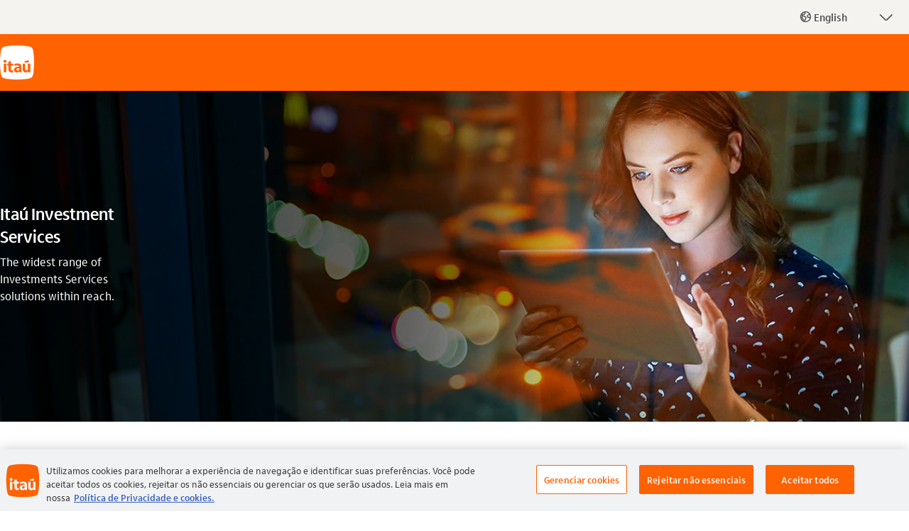

--- FILE ---
content_type: text/html; charset=utf-8
request_url: https://www.itau.com.br/investmentservices-en
body_size: 10647
content:
<!DOCTYPE html><html lang="en"  class="ids-theme-investment_service"><head><!-- Start VWO Async SmartCode --><link rel="preconnect" href="https://dev.visualwebsiteoptimizer.com" /><script type='text/javascript' id='vwoCode'> window._vwo_code || (function() { var account_id = 740921; let pathname = document.location.pathname; if (pathname.includes("empresas") || pathname.includes("bba")) { account_id = 740933; } var version=2.1, settings_tolerance=2000, hide_element='body', hide_element_style = 'opacity:0 !important;filter:alpha(opacity=0) !important;background:none !important;transition:none !important;', /* DO NOT EDIT BELOW THIS LINE */ f=false,w=window,d=document,v=d.querySelector('#vwoCode'),cK='_vwo_'+account_id+'_settings',cc={};try{var c=JSON.parse(localStorage.getItem('_vwo_'+account_id+'_config'));cc=c&&typeof c==='object'?c:{}}catch(e){}var stT=cc.stT==='session'?w.sessionStorage:w.localStorage;code={nonce:v&&v.nonce,use_existing_jquery:function(){return typeof use_existing_jquery!=='undefined'?use_existing_jquery:undefined},library_tolerance:function(){return typeof library_tolerance!=='undefined'?library_tolerance:undefined},settings_tolerance:function(){return cc.sT||settings_tolerance},hide_element_style:function(){return'{'+(cc.hES||hide_element_style)+'}'},hide_element:function(){if(performance.getEntriesByName('first-contentful-paint')[0]){return''}return typeof cc.hE==='string'?cc.hE:hide_element},getVersion:function(){return version},finish:function(e){if(!f){f=true;var t=d.getElementById('_vis_opt_path_hides');if(t)t.parentNode.removeChild(t);if(e)(new Image).src='https://dev.visualwebsiteoptimizer.com/ee.gif?a='+account_id+e}},finished:function(){return f},addScript:function(e){var t=d.createElement('script');t.type='text/javascript';if(e.src){t.src=e.src}else{t.text=e.text}v&&t.setAttribute('nonce',v.nonce);d.getElementsByTagName('head')[0].appendChild(t)},load:function(e,t){var n=this.getSettings(),i=d.createElement('script'),r=this;t=t||{};if(n){i.textContent=n;d.getElementsByTagName('head')[0].appendChild(i);if(!w.VWO||VWO.caE){stT.removeItem(cK);r.load(e)}}else{var o=new XMLHttpRequest;o.open('GET',e,true);o.withCredentials=!t.dSC;o.responseType=t.responseType||'text';o.onload=function(){if(t.onloadCb){return t.onloadCb(o,e)}if(o.status===200||o.status===304){_vwo_code.addScript({text:o.responseText})}else{_vwo_code.finish('&e=loading_failure:'+e)}};o.onerror=function(){if(t.onerrorCb){return t.onerrorCb(e)}_vwo_code.finish('&e=loading_failure:'+e)};o.send()}},getSettings:function(){try{var e=stT.getItem(cK);if(!e){return}e=JSON.parse(e);if(Date.now()>e.e){stT.removeItem(cK);return}return e.s}catch(e){return}},init:function(){if(d.URL.indexOf('__vwo_disable__')>-1)return;var e=this.settings_tolerance();w._vwo_settings_timer=setTimeout(function(){_vwo_code.finish();stT.removeItem(cK)},e);var t;if(this.hide_element()!=='body'){t=d.createElement('style');var n=this.hide_element(),i=n?n+this.hide_element_style():'',r=d.getElementsByTagName('head')[0];t.setAttribute('id','_vis_opt_path_hides');v&&t.setAttribute('nonce',v.nonce);t.setAttribute('type','text/css');if(t.styleSheet)t.styleSheet.cssText=i;else t.appendChild(d.createTextNode(i));r.appendChild(t)}else{t=d.getElementsByTagName('head')[0];var i=d.createElement('div');i.style.cssText='z-index: 2147483647 !important;position: fixed !important;left: 0 !important;top: 0 !important;width: 100% !important;height: 100% !important;background: white !important;';i.setAttribute('id','_vis_opt_path_hides');i.classList.add('_vis_hide_layer');t.parentNode.insertBefore(i,t.nextSibling)}var o=window._vis_opt_url||d.URL,s='https://dev.visualwebsiteoptimizer.com/j.php?a='+account_id+'&u='+encodeURIComponent(o)+'&vn='+version;if(w.location.search.indexOf('_vwo_xhr')!==-1){this.addScript({src:s})}else{this.load(s+'&x=true')}}};w._vwo_code=code;code.init();})(); </script><!-- End VWO Async SmartCode --><script> var origin = "itau"; </script><script type="text/javascript" src="https://sdk-analytics-web.cloud.itau.com.br/index.js"></script><script> var ISDomain = window.location.hostname; var NamePath = window.location.pathname; function getDomain(a) { if (NamePath.includes("empresas") || NamePath.includes("bba")) { segmento = "pj"; return dataSetIS = -1 < a.indexOf("dev") || -1 < a.indexOf("hom") || -1 < a.indexOf("stage") || -1 < a.indexOf("des") ? "itau_br_testes1" : "itau_br_pj_producao"; } else { segmento = "pf"; return dataSetIS = -1 < a.indexOf("dev") || -1 < a.indexOf("hom") || -1 < a.indexOf("stage") || -1 < a.indexOf("des") ? "itau_br_testes_nlogado" : "itau_br_prod"; } } dataSetIS = getDomain(ISDomain); window.FULLSTORY_ID_PF = "o-21AYKW-na1"; window.FULLSTORY_ID_PJ = "o-21CERD-na1"; window.FULLSTORY_ID_PJ_ATACADO = "o-222VCZ-na1"; var fullstory_id; if (NamePath.includes("empresas")) { fullstory_id = window.FULLSTORY_ID_PJ; } else if (NamePath.includes("bba")) { fullstory_id = window.FULLSTORY_ID_PJ_ATACADO; } else { fullstory_id = window.FULLSTORY_ID_PF; } window.ItauDigitalAnalytics = SDKAnalytics({ gtm: window._containerGTM, engagement: { dataSetIs: dataSetIS, }, fullstory: { organizationID: fullstory_id, sampling: 0.15 }, dual_tagging: false }) </script><script type="text/javascript" src="https://bucketfileshiio-prd.cloud.itau.com.br/itau-sdk-interaction-studio/assets/sdk-interaction-studio-web-universal.min.js"></script><script> var ISDomain = window.location.hostname; var NamePath = window.location.pathname; function getDomain(a) { if (NamePath.includes("empresas") || NamePath.includes("bba")) { segmento = "pj"; return dataSetIS = -1 < a.indexOf("dev") || -1 < a.indexOf("hom") || -1 < a.indexOf("stage") || -1 < a.indexOf("des") ? "itau_br_testes1" : "itau_br_pj_producao"; } else { segmento = "pf"; return dataSetIS = -1 < a.indexOf("dev") || -1 < a.indexOf("hom") || -1 < a.indexOf("stage") || -1 < a.indexOf("des") ? "itau_br_testes_nlogado" : "itau_br_prod"; } } dataSetIS = getDomain(ISDomain); this.window.TrackInteraction = new InteractionStudioView(dataSetIS); console.log(this.window.TrackInteraction.dataSetIS); </script><style> .async-hide { opacity: 0 !important } </style><script> window._containerGTM = 'GTM-5NGCP8C'; </script><meta http-equiv="x-ua-compatible" content="ie=edge,chrome=1"><meta http-equiv="Content-Type" content="text/html; charset=utf-8"><meta name="viewport" content="width=device-width, initial-scale=1.0"><title>Itaú Investment Services | Itaú</title><meta name="title" content="Itaú Investment Services | Itaú"><meta name="description" content="Itaú Family Office provides exclusive wealth management services for a select number of families aiming at global asset perpetuation."><meta charset="utf-8"><link rel="icon" type="image/x-icon" href="https://www.itau.com.br/media/dam/m/39c1bb1de2d2168/original/favicon.ico"><link rel="shortcut icon" href="https://www.itau.com.br/media/dam/m/7dbc5f84a0688349/original/logo-16px.png"><link rel="icon" type="image/png" sizes="16x16" href="https://www.itau.com.br/media/dam/m/7dbc5f84a0688349/original/logo-16px.png"><link rel="icon" type="image/png" sizes="32x32" href="https://www.itau.com.br/media/dam/m/4b2c52dd8411f2d5/original/logo-32px.png"><link rel="icon" sizes="192x192" href="https://www.itau.com.br/media/dam/m/c5a2dcc08dba709/original/logo-192px.png"><link rel="apple-touch-icon" sizes="57x57" href="https://www.itau.com.br/media/dam/m/54e54170ad2b7925/original/logo-57px.png"><link rel="apple-touch-icon" sizes="72x72" href="https://www.itau.com.br/media/dam/m/152b9687c58885f7/original/logo-72px.png"><link rel="apple-touch-icon" sizes="114x114" href="https://www.itau.com.br/media/dam/m/65ff3db2d126323b/original/logo-114px.png"><link rel="preload" type="text/css" href="/libs/styles-idl/main.css" as="style" onload="this.rel='stylesheet'" /><link rel="preload" type="text/css" href="/tokens_idl/investment-services.css" as="style" onload="this.rel='stylesheet'" /><noscript><link rel="stylesheet" type="text/css" href="/libs/styles-idl/main.css" /><link rel="stylesheet" type="text/css" href="/tokens_idl/investment-services.css" /></noscript><link rel="canonical" href="https://www.itau.com.br/investmentservices-en" /><script defer src="https://cdnjs.cloudflare.com/ajax/libs/zone.js/0.11.4/zone.min.js"></script></head><body data-segment="investment-services"><link rel="stylesheet" href="/modules_idl/header_idl/header_idl.css"><script>var exports = {};</script><script type="module" src="/modules_idl/header_idl/ts/header_idl.js"></script><div class="ids-cmsless idl-header" id="header-wrapper"> <a href="#menu" accesskey="m" class="idl-acessible-link idl-acessible-hide">Skip to menu</a> <a href="#main" accesskey="c" class="idl-acessible-link ">Skip to main content</a> <a href="#footer" accesskey="r" class="idl-acessible-link ">Skip to footer</a> <header class="idl-menu-fixed"> <link rel="stylesheet" href="/modules_idl/header_idl/navigation_top_idl/navigation_top_idl.css" /> <script type="module" src="/modules_idl/header_idl/navigation_top_idl/ts/navigation_top_idl.js"></script> <div class="navigation-top"> <div class="ids-container-lg"> <div class="ids-row languages-container"> <div class="ids-col-12 languages-box languages-close"> <button  class="languages-item-btn" role="button" aria-live="assertive" aria-expanded="false" aria-label="The current language is English"> <div class="languages-content" aria-hidden="true"> <div class="ids-action-button languages-title ids-action-button--small ids-action-button--neutral" > <div class="ids-icon " > <span aria-hidden="true">globo_outline</span> </div> English </div> <div class="ids-action-button languages-header-title ids-action-button--small ids-action-button--neutral" > <div class="ids-icon " > <span aria-hidden="true">globo_outline</span> </div> language </div> </div> <div class="ids-icon icon-close ids-icon--neutral " > <span aria-hidden="true">seta_baixo</span> </div> <div class="ids-icon icon-open ids-icon--neutral " > <span aria-hidden="true">seta_cima</span> </div> </button> <ul role="list" class="languages-box-links"> <li role="listitem"><a href="https://www.itau.com.br/investmentservices" aria-current="false" aria-label="Go to website at Portuguese">Portuguese</a></li> <li role="listitem"><a href="https://www.itau.com.br/investmentservices-en" aria-current="true" aria-label="Go to website at English">English</a></li> <li role="listitem"><a href="https://www.itau.com.br/investmentservices-es" aria-current="false" aria-label="Go to website at Spanish">Spanish</a></li> </ul> </div> </div> </div> </div> <div class="idl-menu-wrap"> <div class="ids-container-lg"> <div class="ids-row"> <div class="ids-col-12 idl-menu-direction"> <div class="idl-menu-direction idl-menu-width"> <div class="idl-menu-header"> <h1 data-component="Logo"> <a data-tag-link='' data-tag='{"type":"LNK","component":"[data-component]","text":"link do meu logo clicavel"}' href="https://www.itau.com.br/investmentservices-en" class="idl-logo"> <img src="https://www.itau.com.br/media/dam/m/59ca6000bfbf59d6/original/ITAU_LOGO_HEX_48X48.png"  alt="Logo Itaú Investment Services" > </a> </h1> </div> <div class="idl-menu-header-mobile"> <script>var exports = {};</script> <script type="module" src="/modules_idl/header_idl/ts/login_more_access_idl.js"></script> <script type="module" src="/libs/scripts-idl/ts/form-mask.js"></script> <div class="idl-login-more-access" id="idl-login-more-access" data-component="FormLogin"> <button data-tag-link='' data-tag='{"type":"BTN","component":"[data-component]","text":"MaisAcessos"}' type="button" class="idl-more-access-button-zoom" id="open-modal-more-access-zoom" aria-expanded="false" aria-label="More access"> <div class="idl-more-acess-open-desktop"> <div class="ids-icon " > <span aria-hidden="true">usuario_outline</span> </div> display access options </div> <div class="idl-more-acess-open-zoom"> <span class="ids-text-icon"></span> </div> </button> <div class="modal-group"> <div class="idl-modal-more-access" role="dialog" aria-label="Access your account" aria-modal="true" tabindex="-1" id="modal-login-more-access"> <div class="idl-modal-more-access-backdrop"></div> <div class="idl-modal-more-access-container"> <div class="idl-modal-more-access-close-container"> <button class="idl-modal-close" id="close-modal-more-access" data-component="More Access" aria-label="Close" type="button" role="button" data-tag-link='' data-tag='{"type":"BTN", "component":"[data-component]", "text":"fechar"}'> <div class="ids-icon ids-icon--neutral " > <span aria-hidden="true">fechar</span> </div> </button> </div> <div class="idl-modal-more-access-header"> <h2>Options to access</h2> </div> <div class="idl-modal-more-access-body"> <ul role="list" class="ids-list"> <li data-component="Login Investment Services"> <a class="ids-list-item " data-tag-link='' data-tag='{"type":"BTN","component":"[data-component]", "title":"", "text":"Stock transfer agent"}' href="https://valoresmobiliarios.itaucustodia.com.br" role="button"> <span class="ids-list-item__content"  role="text" > <span class="ids-list-item__text ids-list-item__text--double-line">Stock transfer agent<span class="ids-sr-only">&nbsp;</span></span> <div class="ids-icon ids-list-item__action ids-icon--neutral " > <span aria-hidden="true">seta_direita</span> </div> </span></a> </li> <li data-component="Login Investment Services"> <a class="ids-list-item " data-tag-link='' data-tag='{"type":"BTN","component":"[data-component]", "title":"", "text":"Asset Control"}' href="https://www.investmentservices.com.br/IS/" role="button"> <span class="ids-list-item__content"  role="text" > <span class="ids-list-item__text ids-list-item__text--double-line">Asset Control<span class="ids-sr-only">&nbsp;</span></span> <div class="ids-icon ids-list-item__action ids-icon--neutral " > <span aria-hidden="true">seta_direita</span> </div> </span></a> </li> <li data-component="Login Investment Services"> <a class="ids-list-item " data-tag-link='' data-tag='{"type":"BTN","component":"[data-component]", "title":"", "text":"Fund Shareholder"}' href="https://www.itaucustodia.com.br/Passivo/" role="button"> <span class="ids-list-item__content"  role="text" > <span class="ids-list-item__text ids-list-item__text--double-line">Fund Shareholder<span class="ids-sr-only">&nbsp;</span></span> <div class="ids-icon ids-list-item__action ids-icon--neutral " > <span aria-hidden="true">seta_direita</span> </div> </span></a> </li> <li data-component="Login Investment Services"> <a class="ids-list-item " data-tag-link='' data-tag='{"type":"BTN","component":"[data-component]", "title":"", "text":"Fund transfer agent"}' href="https://www.itaucustodia.com.br/FundosFechados/" role="button"> <span class="ids-list-item__content"  role="text" > <span class="ids-list-item__text ids-list-item__text--double-line">Fund transfer agent<span class="ids-sr-only">&nbsp;</span></span> <div class="ids-icon ids-list-item__action ids-icon--neutral " > <span aria-hidden="true">seta_direita</span> </div> </span></a> </li> <li data-component="Login Investment Services"> <a class="ids-list-item " data-tag-link='' data-tag='{"type":"BTN","component":"[data-component]", "title":"", "text":"Fund Shareholder (New)"}' href="https://canalinvestmentservices.cloud.itau.com.br/selector-page" role="button"> <span class="ids-list-item__content"  role="text" > <span class="ids-list-item__text ids-list-item__text--double-line">Fund Shareholder<span class="ids-sr-only">&nbsp;</span></span> <span class="ids-list-item__description ids-list-item__description--double-line"> <span class="ids-tag -success ">new</span> <span class="ids-sr-only">&nbsp;</span> </span> <div class="ids-icon ids-list-item__action ids-icon--neutral " > <span aria-hidden="true">seta_direita</span> </div> </span></a> </li> </ul></div> </div> </div> </div> </div> <div class="idl-hamburguer"  id="idl-mobile-menu"> <button class="idl-hamburguer-btn" id="idl-hamburguer-btn" role="button" aria-label="Navigation menu" aria-expanded="false"> <div> <div class="line one"></div> <div class="line two"></div> <div class="line three"></div> </div> </button> </div> <nav class="idl-navegation" id="menu"> <ul class="idl-navegation-main" data-component="Header"> <li class="idl-search-wrapper-mobile"> <button class="open-search" data-tag-link='' data-tag='{"type":"BTN","component":"[data-component]","text":"Busca"}' role="button"> <div class="ids-container-lg"> <div class="ids-row"> <div class="ids-col-12 idl-search-display"> <div class="ids-icon ids-icon--neutral " > <span aria-hidden="true">busca_outline</span> </div> <span>what are you searching for?</span> </div> </div> </div> </button> </li> <li><button class="idl-nav-label idl-nav-item" aria-expanded="false"><div class="idl-btn-container"><span>Solutions</span><div class="ids-icon ids-icon--small ids-icon--neutral " ><span aria-hidden="true">seta_baixo</span></div></div></button><div class="idl-panel"><div class="idl-common-links"><div class="ids-container-lg idl-menu-mobile-fluid"><div class="ids-row idl-menu-gap"><div class="ids-col-lg-4 ids-col-12"> <div class="idl-panel-wrap" data-component="Common Link"> <div class="idl-panel-head"> <span class="idl-menu-title-desktop" role="heading" aria-level="2" data-tag-fragment-title="services">services</span> <button class="idl-menu-title-mobile"  aria-expanded="false"> <div class="idl-btn-container"> <span>services</span> <div class="ids-icon ids-icon--small ids-icon--neutral " > <span aria-hidden="true">seta_baixo</span> </div> </div> </button> </div> <section class="idl-panel-section" aria-label="services" role="navigation"> <div class="idl-btn-container"> <ul class="idl-panel-submenu"> <li><a data-tag-link='' data-tag='{"type":"LNK","component":"[data-component]","title":"[data-tag-fragment-title]","text":"fiduciary administration"}' href="https://www.itau.com.br/investmentservices-en/fiduciary-administration/">fiduciary administration</a> </li> <li><a data-tag-link='' data-tag='{"type":"LNK","component":"[data-component]","title":"[data-tag-fragment-title]","text":"custody"}' href="https://www.itau.com.br/investmentservices-en/custody/">custody</a> </li> <li><a data-tag-link='' data-tag='{"type":"LNK","component":"[data-component]","title":"[data-tag-fragment-title]","text":"bookkeeping"}' href="https://www.itau.com.br/investmentservices-en/registrar/">bookkeeping</a> </li> <li><a data-tag-link='' data-tag='{"type":"LNK","component":"[data-component]","title":"[data-tag-fragment-title]","text":"controllership"}' href="https://www.itau.com.br/investmentservices-en/controllership-of-local-funds/">controllership</a> </li> <li><a data-tag-link='' data-tag='{"type":"LNK","component":"[data-component]","title":"[data-tag-fragment-title]","text":"control of garantees"}' href="https://www.itau.com.br/investmentservices-en/corporate-trust/">control of garantees</a> </li> <li><a data-tag-link='' data-tag='{"type":"LNK","component":"[data-component]","title":"[data-tag-fragment-title]","text":"contracts"}' href="https://www.itau.com.br/investmentservices-en/contracts-terms-regulations/">contracts</a> </li> </ul> </div> </section> </div></div><div class="ids-col-lg-4 ids-col-12"> <div class="idl-panel-wrap" data-component="Common Link"> <div class="idl-panel-head"> <span class="idl-menu-title-desktop" role="heading" aria-level="2" data-tag-fragment-title="custody">custody</span> <button class="idl-menu-title-mobile"  aria-expanded="false"> <div class="idl-btn-container"> <span>custody</span> <div class="ids-icon ids-icon--small ids-icon--neutral " > <span aria-hidden="true">seta_baixo</span> </div> </div> </button> </div> <section class="idl-panel-section" aria-label="custody" role="navigation"> <div class="idl-btn-container"> <ul class="idl-panel-submenu"> <li><a data-tag-link='' data-tag='{"type":"LNK","component":"[data-component]","title":"[data-tag-fragment-title]","text":"adr"}' href="https://www.itau.com.br/investmentservices-en/custody/adr/">adr</a> </li> <li><a data-tag-link='' data-tag='{"type":"LNK","component":"[data-component]","title":"[data-tag-fragment-title]","text":"physical custody"}' href="https://www.itau.com.br/investmentservices-en/custody/physical-custody-for-issuers/">physical custody</a> </li> <li><a data-tag-link='' data-tag='{"type":"LNK","component":"[data-component]","title":"[data-tag-fragment-title]","text":"euroclear"}' href="https://www.itau.com.br/investmentservices-en/custody/euroclear/">euroclear</a> </li> <li><a data-tag-link='' data-tag='{"type":"LNK","component":"[data-component]","title":"[data-tag-fragment-title]","text":"non resident"}' href="https://www.itau.com.br/investmentservices-en/custody/non-resident-investors/">non resident</a> </li> </ul> </div> </section> </div></div><div class="ids-col-lg-4 ids-col-12"> <div class="idl-panel-wrap" data-component="Common Link"> <div class="idl-panel-head"> <span class="idl-menu-title-desktop" role="heading" aria-level="2" data-tag-fragment-title="registrar">registrar</span> <button class="idl-menu-title-mobile"  aria-expanded="false"> <div class="idl-btn-container"> <span>registrar</span> <div class="ids-icon ids-icon--small ids-icon--neutral " > <span aria-hidden="true">seta_baixo</span> </div> </div> </button> </div> <section class="idl-panel-section" aria-label="registrar" role="navigation"> <div class="idl-btn-container"> <ul class="idl-panel-submenu"> <li><a data-tag-link='' data-tag='{"type":"LNK","component":"[data-component]","title":"[data-tag-fragment-title]","text":"fixed income"}' href="https://www.itau.com.br/investmentservices-en/registrar/fixed-income/">fixed income</a> </li> <li><a data-tag-link='' data-tag='{"type":"LNK","component":"[data-component]","title":"[data-tag-fragment-title]","text":"variable income"}' href="https://www.itau.com.br/investmentservices-en/registrar/shares/">variable income</a> </li> <li><a data-tag-link='' data-tag='{"type":"LNK","component":"[data-component]","title":"[data-tag-fragment-title]","text":"bdr"}' href="https://www.itau.com.br/investmentservices-en/registrar/bdr/">bdr</a> </li> <li><a data-tag-link='' data-tag='{"type":"LNK","component":"[data-component]","title":"[data-tag-fragment-title]","text":"restricted funds"}' href="https://www.itau.com.br/investmentservices-en/registrar/restricted-funds/">restricted funds</a> </li> </ul> </div> </section> </div></div></div></div></div></div></li> <li><button class="idl-nav-label idl-nav-item" aria-expanded="false"><div class="idl-btn-container"><span>Knowledge</span><div class="ids-icon ids-icon--small ids-icon--neutral " ><span aria-hidden="true">seta_baixo</span></div></div></button><div class="idl-panel"><div class="idl-common-links"><div class="ids-container-lg idl-menu-mobile-fluid"><div class="ids-row idl-menu-gap"><div class="ids-col-lg-4 ids-col-12"> <div class="idl-panel-wrap" data-component="Common Link"> <div class="idl-panel-head"> <span class="idl-menu-title-desktop" role="heading" aria-level="2" data-tag-fragment-title="Itaú Investment Services">Itaú Investment Services</span> <button class="idl-menu-title-mobile"  aria-expanded="false"> <div class="idl-btn-container"> <span>Itaú Investment Services</span> <div class="ids-icon ids-icon--small ids-icon--neutral " > <span aria-hidden="true">seta_baixo</span> </div> </div> </button> </div> <section class="idl-panel-section" aria-label="Itaú Investment Services" role="navigation"> <div class="idl-btn-container"> <ul class="idl-panel-submenu"> <li><a data-tag-link='' data-tag='{"type":"LNK","component":"[data-component]","title":"[data-tag-fragment-title]","text":"about"}' href="https://www.itau.com.br/investmentservices-en/about/">about</a> </li> <li><a data-tag-link='' data-tag='{"type":"LNK","component":"[data-component]","title":"[data-tag-fragment-title]","text":"contact us"}' href="https://www.itau.com.br/investmentservices-en/contact-us/">contact us</a> </li> </ul> </div> </section> </div></div></div></div></div></div></li> <li class="idl-search-wrapper-desktop"> <button class="idl-nav-item idl-nav-label open-search" role="button" data-type="_blank" data-tag-link='' data-tag='{"type":"BTN","component":"[data-component]","text":"Busca"}' aria-label="Search"> <div class="idl-search-display"> <div class="ids-icon ids-icon--neutral " > <span aria-hidden="true">busca_outline</span> </div> </div></li> <li> </li> </ul> </nav> </div> </div> <div class="idl-menu-right-wrap"> <button data-tag-link='' data-tag='{"type":"BTN","component":"More Access","text":"Abrir"}' type="button" class="idl-more-access-button" id="open_modal_more_access" aria-label="More access"> <div class="idl-more-acess-open-desktop"> <div class="ids-icon " ><span aria-hidden="true">usuario_outline</span></div> display access options </div> </button> </div> </div> </div> </div> </div> </header> <script id="searchMfe" type="application/json"> {"url": "https://buscanaologadowebcomponent.cloud.itau.com.br/main.js", "styles":"", "tag_element":"voxel-busca" } </script> <script type="module" src="/components_idl/ids_modal_idl/ts/ids_modal_idl.js"></script> <div class="idl-modal-dialog ids-overlay ids-backdrop ids-d-none" id="search-modal" > <div class="ids-modal-wrapper"> <div class="ids-container-fluid"> <section class="ids-modal" role="dialog" aria-labelledby="search-modal-title" aria-hidden="true" > <header class="ids-modal-header"> <div> <h2 class="ids-modal-header__title" tabindex="0" id="search-modal-title" > Busca Itaú </h2> </div> <button aria-label="fechar" id="search-modal-close" class="ids-icon-button idl-close-modal ids-icon-button--neutral " > <span class="ids-icon " aria-hidden="true">fechar</span> </button> </header> <hr aria-hidden="true" class="ids-divider -regular -soft" /> <div class="ids-modal__body"> <div class="nova_busca"> <div class="search-modal-loading"> <div role="alert" aria-label="Carregando formulário..." class="search-shimmer ids-shimmer"></div> <div class="container-most-searched-terms"> <div role="alert" aria-label="Carregando formulário..." class="title-most-searched-terms ids-shimmer"></div> <div role="alert" aria-label="Carregando formulário..." class="most-searched-terms ids-shimmer"></div> </div> <div class="container-product-suggestion"> <div role="alert" aria-label="Carregando formulário..." class="title-product-suggestion ids-shimmer"></div> <div role="alert" aria-label="Carregando formulário..." class="product-suggestion ids-shimmer"></div> </div> </div> </div> </div> </section> </div> </div> </div> <div id="container-search" class="ids-d-none"> <div class="nova_busca"> </div> </div> </div><noscript> Your browser does not support JavaScript! </noscript><main id="main"><div class="component"><div id="section-1" class="ids-cmsless"><link rel="stylesheet" href="/modules_idl/main_banner_idl/main_banner_idl.css"><style> @media (max-width: 576px) { .main-banner-container .mb-csf3d62d1931b898ff { background-image: url(https://www.itau.com.br/media/dam/m/c7d0017e428595a/original/investment_services_mulher_segurando_tablet_mb.png); } } @media (min-width: 576px) { .main-banner-container .mb-csf3d62d1931b898ff { background-image: url(https://www.itau.com.br/media/dam/m/39114c1d3a3d0699/original/banner-itau_investment-jpg.jpg); } } </style><div class="main-banner-container" data-component="Main Banner"><div class="mb-hero"><div class="mb-black-mask"></div><div class="ids-container-lg text-color-Claro"><div class="main-banner-container-content"><div id="mb-banner-title-csf3d62d1931b898ff"><h2 class="title" data-cslp="">Itaú Investment Services</h2></div><div class="description"  data-cslp="" data-tag-richtext="" data-tag-richtext-title="Itaú Investment Services"><p>The widest range of Investments Services solutions within reach.</p></div></div></div><div class="main-banner-bg mb-csf3d62d1931b898ff" ></div></div></div></div><div id="section-2" class="ids-cmsless"><link rel="stylesheet" href="/modules_idl/carrossel_idl/carrossel_idl.css"><script>var exports = {};</script><script type="module" src="/modules_idl/carrossel_idl/ts/carrossel_idl.js"></script><div class="idl-carousel-cards ids-content-section content-spacing white" data-component="Carrossel Cards"><div class="ids-container-lg"><div class="ids-row idl-section-title ids-pb-7"><div class="ids-col-12"><h2 class="idl-section-heading ids-pt-2" id="idl-carousel-title-cs410dd1b5c13da02e" data-cslp=""> learn about Itaú Group services </h2><div class="idl-section-description  ids-pt-2" data-cslp="" >More than just a bank, a true partner for your initiatives.</div></div></div><div class="ids-row"><div class="ids-col-12"><section class="idl-carousel-section" id="idl-carousel-cs410dd1b5c13da02e" role="region" aria-label="Carroussel learn about Itaú Group services" ><div class="arrows-btn arrow-left"><button class="slider-button btn-left" role="button"  aria-label="previous item"><div class="slider-button-icon" aria-hidden="true"><div class="ids-icon ids-icon--on-brand ids-icon--neutral " ><span aria-hidden="true">seta_esquerda</span></div></div></button></div><div class="carrossel-list"><span aria-live="polite" class="ids-sr-only alert-current-page" aria-hidden="false"></span><ul class="slider"><li class="carrossel-image"><div class="ids-card idl-carousel-card" data-component="Carrossel Cards"> <figure class="idl-carousel-image cards-four"> <img src="https://www.itau.com.br/media/dam/m/5065c25e8d4bcf9/original/Banner-custodia-controladoria-jpg.jpg" alt="" aria-hidden="true" loading="lazy" data-cslp=""> </figure> <div class="carousel-info"> <div> <h3 class="carousel-title" data-cslp="" id="title-csa596dafcad256b6f">Custody and Controllership</h3> <p class="carousel-description" data-cslp=""> Solutions for local funds and portfolios, ADRs, Euroclear, and Non-resident Investors.</p> </div> <div class="link-block"> <a data-tag-link='' data-tag='{"type":"LNK","component":"[data-component]", "title":"Custody and Controllership", "text": "learn more about"}' href="https://www.itau.com.br/investmentservices-en/custody" class="ids-link" data-cslp="" aria-describedby="title-csa596dafcad256b6f"> learn more about </a> </div> </div></div></li><li class="carrossel-image"><div class="ids-card idl-carousel-card" data-component="Carrossel Cards"> <figure class="idl-carousel-image cards-four"> <img src="https://www.itau.com.br/media/dam/m/9b42322405082d6/original/grafico-com-caneta-jpg.jpg" alt="" aria-hidden="true" loading="lazy" data-cslp=""> </figure> <div class="carousel-info"> <div> <h3 class="carousel-title" data-cslp="" id="title-cs976e87ab2108ebb8">Fiduciary Management</h3> <p class="carousel-description" data-cslp=""> One-stop shop for fiduciary management of investment funds.</p> </div> <div class="link-block"> <a data-tag-link='' data-tag='{"type":"LNK","component":"[data-component]", "title":"Fiduciary Management", "text": "learn more about"}' href="https://www.itau.com.br/investmentservices-en/services/fiduciary-administration/" class="ids-link" data-cslp="" aria-describedby="title-cs976e87ab2108ebb8"> learn more about </a> </div> </div></div></li><li class="carrossel-image"><div class="ids-card idl-carousel-card" data-component="Carrossel Cards"> <figure class="idl-carousel-image cards-four"> <img src="https://www.itau.com.br/media/dam/m/18d42c74644021c3/original/banner-escrituracao-jpg.jpg" alt="" aria-hidden="true" loading="lazy" data-cslp=""> </figure> <div class="carousel-info"> <div> <h3 class="carousel-title" data-cslp="" id="title-cs0c3e3730934b51bb">Assets Registrar</h3> <p class="carousel-description" data-cslp=""> Electronic Registration and Bookkeeping.</p> </div> <div class="link-block"> <a data-tag-link='' data-tag='{"type":"LNK","component":"[data-component]", "title":"Assets Registrar", "text": "learn more about"}' href="https://www.itau.com.br/investmentservices-en/registrar/" class="ids-link" data-cslp="" aria-describedby="title-cs0c3e3730934b51bb"> learn more about </a> </div> </div></div></li><li class="carrossel-image"><div class="ids-card idl-carousel-card" data-component="Carrossel Cards"> <figure class="idl-carousel-image cards-four"> <img src="https://www.itau.com.br/media/dam/m/5c5484f20e37048d/original/banner-controle-garantias-jpg.jpg" alt="" aria-hidden="true" loading="lazy" data-cslp=""> </figure> <div class="carousel-info"> <div> <h3 class="carousel-title" data-cslp="" id="title-csac279e371305bf4c">Guarantee Controls</h3> <p class="carousel-description" data-cslp=""> Solutions to address different contract requirements.</p> </div> <div class="link-block"> <a data-tag-link='' data-tag='{"type":"LNK","component":"[data-component]", "title":"Guarantee Controls", "text": "learn more about"}' href="https://www.itau.com.br/investmentservices-en/corporate-trust/" class="ids-link" data-cslp="" aria-describedby="title-csac279e371305bf4c"> learn more about </a> </div> </div></div></li></ul></div><div class="arrows-btn arrow-right"><button class="slider-button btn-right"  role="button"  aria-label="next item"><div class="slider-button-icon" aria-hidden="true"><div class="ids-icon ids-icon--on-brand ids-icon--neutral " ><span aria-hidden="true">seta_direita</span></div></div></button></div><div class="idl-carousel-page"></div><div class="mobile-indicators"></div></section></div></div></div></div></div><div id="section-3" class="ids-cmsless"><link rel="stylesheet" href="/modules_idl/image_with_text_versao2_idl/image_with_text_versao2_idl.css"><div class="image-with-text-component ids-content-section sand" data-component="Image With Text" data-cslp=""><div class="image-with-text-container ids-container-lg"><div class="ids-row ids-gutters-sm"><div class="ids-col-12 ids-col-sm-12 ids-col-md-6 ids-col-lg-6 image-center "><div class="image-with-text-media-container ids-border-radius-layout-01" data-cslp=""><figure class="image-with-text-thumb-container-basic"><img class="image-with-text-image ids-border-radius-layout-01" src="https://www.itau.com.br/media/dam/m/5d8d09e66b60e19c/original/investment_services_es_quem_somos_iwt.png" alt="" aria-hidden="false" loading="lazy"></figure></div></div><div class="image-with-text-box ids-col-12 ids-col-sm-12 ids-col-md-6 ids-col-lg-6 idl-section-title-image ids-row idl-left-space"><div><div class="ids-row idl-section-title ids-pb-7"><div class="ids-col-12"><h2 class="idl-section-heading ids-pt-2" id="cs5cf20235b9edf71a" data-cslp=""> who we are </h2><div class="idl-section-description  ids-pt-2" data-cslp="" data-tag-richtext="" data-tag-richtext-title="who we are"><p>With over 40 years’ capital markets experience, Itaú Investment Services has in place a staff of experts to provide guidance and solutions in the areas of Fund Custody and Controllership, Fiduciary Management, Registrar Services, and Guarantee Controls.</p><p>Our Latin-American presence provides an integrated experience that can meet all manner of capital market processing needs.</p></div></div></div><div data-component="Image With Text"><div data-component="Image With Text" class="idl-position  "><a href="https://www.itau.com.br/investmentservices-en/about/" role="button" aria-label="about us" aria-describedby="cs5cf20235b9edf71a" data-tag-link='' data-tag='{"type":"BTN","component":"[data-component]", "title":"who we are", "text":"about us"}' class="ids-main-button idl-md-button--full "><span class="ids-main-button__content "> about us </span><div ></div></a></div></div></div></div></div></div></div></div><div id="section-4" class="ids-cmsless"><link rel="stylesheet" href="/modules_idl/image_with_text_versao2_idl/image_with_text_versao2_idl.css"><div class="image-with-text-component ids-content-section white" data-component="Image With Text" data-cslp=""><div class="image-with-text-container ids-container-lg"><div class="ids-row ids-gutters-sm"><div class="ids-col-12 ids-col-sm-12 ids-col-md-6 ids-col-lg-6 image-center show-mobile"><div class="image-with-text-media-container ids-border-radius-layout-01" data-cslp=""><figure class="image-with-text-thumb-container-basic"><img class="image-with-text-image ids-border-radius-layout-01" src="https://www.itau.com.br/media/dam/m/16e24798d96e1c2f/original/investment_services_es_sitio_de_activos_iwt.png" alt="" aria-hidden="false" loading="lazy"></figure></div></div><div class="image-with-text-box ids-col-12 ids-col-sm-12 ids-col-md-6 ids-col-lg-6 idl-section-title-image ids-row idl-right-space"><div><div class="ids-row idl-section-title ids-pb-7"><div class="ids-col-12"><h2 class="idl-section-heading ids-pt-2" id="cs4bfafeaa305506a4" data-cslp=""> assets site </h2><div class="idl-section-description  ids-pt-2" data-cslp="" data-tag-richtext="" data-tag-richtext-title="assets site"><p>The assets site has been updated to provide a better browsing experience, with a new, modern and interactive menu.</p></div></div></div><div data-component="Image With Text"><div data-component="Image With Text" class="idl-position  "><a href="https://ww73.itau.com.br/IS/" role="button" aria-label="go to site" aria-describedby="cs4bfafeaa305506a4" data-tag-link='' data-tag='{"type":"BTN","component":"[data-component]", "title":"assets site", "text":"go to site"}' class="ids-main-button idl-md-button--full "><span class="ids-main-button__content "> go to site </span><div ></div></a></div></div></div></div><div class="ids-col-12 ids-col-sm-12 ids-col-md-6 ids-col-lg-6 image-center hide-mobile"><div class="image-with-text-media-container ids-border-radius-layout-01" data-cslp=""><figure class="image-with-text-thumb-container-basic"><img class="image-with-text-image ids-border-radius-layout-01" src="https://www.itau.com.br/media/dam/m/16e24798d96e1c2f/original/investment_services_es_sitio_de_activos_iwt.png" alt="" aria-hidden="false" loading="lazy"></figure></div></div></div></div></div></div><div id="section-5" class="ids-cmsless"><link rel="stylesheet" href="/modules_idl/image_with_text_versao2_idl/image_with_text_versao2_idl.css"><div class="image-with-text-component ids-content-section sand" data-component="Image With Text" data-cslp=""><div class="image-with-text-container ids-container-lg"><div class="ids-row ids-gutters-sm"><div class="ids-col-12 ids-col-sm-12 ids-col-md-6 ids-col-lg-6 image-center "><div class="image-with-text-media-container ids-border-radius-layout-01" data-cslp=""><figure class="image-with-text-thumb-container-basic"><img class="image-with-text-image ids-border-radius-layout-01" src="https://www.itau.com.br/media/dam/m/958253cccf4cd54/original/investment_services_homem_sentado_olhando_para_computador_iwt.png" alt="" aria-hidden="false" loading="lazy"></figure></div></div><div class="image-with-text-box ids-col-12 ids-col-sm-12 ids-col-md-6 ids-col-lg-6 idl-section-title-image ids-row idl-left-space"><div><div class="ids-row idl-section-title ids-pb-7"><div class="ids-col-12"><h2 class="idl-section-heading ids-pt-2" id="csbff04540109c1289" data-cslp=""> digital general meeting </h2><div class="idl-section-description  ids-pt-2" data-cslp="" data-tag-richtext="" data-tag-richtext-title="digital general meeting"><p>When you invest in a company, you become a part owner, and may have a right to play a role in its decisions. General Meetings are forums for the discussion of matters relevant to a company’s shareholders, including, for example, the election of Managers or Directors.</p><p>Digital General Meetings enable voting over the Internet.</p></div></div></div><div data-component="Image With Text"><div data-component="Image With Text" class="idl-position  "><a href="https://assembleiadigital.certificadodigital.com/itausecuritiesservices/artigo/home/assembleia-digital" role="button" aria-label="know more about" aria-describedby="csbff04540109c1289" data-tag-link='' data-tag='{"type":"BTN","component":"[data-component]", "title":"digital general meeting", "text":"know more about"}' class="ids-main-button idl-md-button--full "><span class="ids-main-button__content "> know more about </span><div ></div></a></div></div></div></div></div></div></div></div><div id="section-6" class="ids-cmsless"><link rel="stylesheet" href="/modules_idl/richtext_idl/richtext_idl.css"><script type="module" src="/modules_idl/richtext_idl/ts/richtext_idl.js"></script><section class="richtext-component ids-content-section sand (#EFE9E5)" data-component="Richtext"><div class="ids-container-lg"><div class="ids-row"><div class="ids-col-12"><div class="ids-row idl-section-title ids-pb-7"><div class="ids-col-12"><h2 class="idl-section-heading ids-pt-2" id="cs6c9ebb934ceeab37" data-cslp=""> Who may cast distance votes? </h2></div></div><div data-cslp="" class="richtext-container__richtext-content ids-richtext" data-tag-richtext="" data-tag-richtext-title="Who may cast distance votes?"><p>All shareholders may use distance voting, but the process varies in each case and depends on where the shares are kept in custody.</p><p>If <a href="https://assembleiadigital.certificadodigital.com/itausecuritiesservices/artigo/como-se-cadastrar/pessoa-fisica" target="_self">you</a> or your <a href="https://assembleiadigital.certificadodigital.com/itausecuritiesservices/artigo/como-se-cadastrar/pessoa-juridica" target="_self">company</a> have stockholdings on Itaú’s books, register now for the Digital General Meeting! If your shares are under the custody of a brokerage house, contact it to determine distance voting procedures.</p><br/><p>If you have any questions, view the tutorial below, or contact our <a href="https://assembleiadigital.certificadodigital.com/itausecuritiesservices/artigo/atendimento/fale-conosco" target="_self">shareholder service</a>.</p></div></div></div></div></section></div><div id="section-7" class="ids-cmsless"><link rel="stylesheet" href="/modules_idl/contracts_and_tariffs_idl/contracts_and_tariffs_idl.css"><div class="ids-content-section white contracts_and_tariffs" data-component="Contracts And Tariffs" data-cslp=""><div class="ids-container-lg"><div class="ids-row idl-section-title ids-pb-7"><div class="ids-col-12"><h2 class="idl-section-heading ids-pt-2" id="cs168544801c110c75" data-cslp=""> digital Assembly tutorial </h2><div class="idl-section-description  ids-pt-2" data-cslp="" >We prepared 4 explanatory tutorials with all the information:</div></div></div><div class="ids-row"><div class="ids-card ids-p-4 ids-col-4 card__icon"><div><div class="ids-icon ids-color-text-heading-1 ids-icon--xlarge " ><span aria-hidden="true">icon-itaufonts_documento</span></div></div><div><h3 class=" ids-mb-3 title ids-color-text-heading-1" data-cslp=""> Individual </h3><div class="ids-label -small -bold"><a class="ids-link" href="https://www.itau.com.br/content/dam/itau/investiment-services/pdfs/SCS_Tutorial_Cadastro_PF.pdf" target="_blank" data-cslp="" data-tag-link="" data-tag='{"type":"LNK","component":"[data-component]","title":"Individual","text":"click and access the tutorial"}' aria-label='click and access the tutorial Individual' data-cslp="">click and access the tutorial</a></div></div></div><div class="ids-card ids-p-4 ids-col-4 card__icon"><div><div class="ids-icon ids-color-text-heading-1 ids-icon--xlarge " ><span aria-hidden="true">icon-itaufonts_documento</span></div></div><div><h3 class=" ids-mb-3 title ids-color-text-heading-1" data-cslp=""> Corporation </h3><div class="ids-label -small -bold"><a class="ids-link" href="https://www.itau.com.br/content/dam/itau/investiment-services/pdfs/SCS_Tutorial_Cadastro_PJ.pdf" target="_blank" data-cslp="" data-tag-link="" data-tag='{"type":"LNK","component":"[data-component]","title":"Corporation","text":"click and access the tutorial"}' aria-label='click and access the tutorial Corporation' data-cslp="">click and access the tutorial</a></div></div></div><div class="ids-card ids-p-4 ids-col-4 card__icon"><div><div class="ids-icon ids-color-text-heading-1 ids-icon--xlarge " ><span aria-hidden="true">icon-itaufonts_documento</span></div></div><div><h3 class=" ids-mb-3 title ids-color-text-heading-1" data-cslp=""> how to vote </h3><div class="ids-label -small -bold"><a class="ids-link" href="https://www.itau.com.br/content/dam/itau/investiment-services/pdfs/SCS_Tutorial_ComoVotar.pdf" target="_blank" data-cslp="" data-tag-link="" data-tag='{"type":"LNK","component":"[data-component]","title":"how to vote","text":"click and access the tutorial"}' aria-label='click and access the tutorial how to vote' data-cslp="">click and access the tutorial</a></div></div></div><div class="ids-card ids-p-4 ids-col-4 card__icon"><div><div class="ids-icon ids-color-text-heading-1 ids-icon--xlarge " ><span aria-hidden="true">icon-itaufonts_documento icon</span></div></div><div><h3 class=" ids-mb-3 title ids-color-text-heading-1" data-cslp=""> consultations available </h3><div class="ids-label -small -bold"><a class="ids-link" href="https://www.itau.com.br/content/dam/itau/investiment-services/pdfs/SCS_Tutorial_Consultas.pdf" target="_blank" data-cslp="" data-tag-link="" data-tag='{"type":"LNK","component":"[data-component]","title":"consultations available","text":"click and access the tutorial"}' aria-label='click and access the tutorial consultations available' data-cslp="">click and access the tutorial</a></div></div></div></div></div></div></div><div id="section-8" class="ids-cmsless"><link rel="stylesheet" href="/modules_idl/card_with_icon_idl/card_with_icon_idl.css"><div class="ids-content-section white card_with_icon" data-component="Card With Icon" data-cslp=""><div class="ids-container-lg"><div class="ids-row idl-section-title ids-pb-7"><div class="ids-col-12"><h2 class="idl-section-heading ids-pt-2" id="cs985fddeb94d1ebe7" data-cslp=""> service channels </h2><div class="idl-section-description  ids-pt-2" data-cslp="" data-tag-richtext="" data-tag-richtext-title="service channels">Contact us:</div></div></div><div data-component="Card With Icon"><div class="ids-row "><div class="ids-card ids-p-4 ids-col-12 ids-col-sm-4 ids-col-lg-6 card_component "><div><div class="ids-icon ids-icon--large ids-icon--primary " ><span aria-hidden="true">icon-itaufonts_telefone</span></div><h3 class="ids-body-text -bold card_component__title"  data-cslp="" id="titleCard-csd1f3bfbfef641ff9">phones</h3><p class="ids-body-text" data-cslp="">Contact Center: 0800 728 0728 Ombudsman: 0800 570 0011</p></div><div class="card_component__link"><a data-tag-link='' data-tag='{"type":"LNK","component":"[data-component]","title":"phones","text":""}' class="ids-link" href="" data-cslp="" role="link" type="link" aria-describedby="titleCard-csd1f3bfbfef641ff9"></a></div></div><div class="ids-card ids-p-4 ids-col-12 ids-col-sm-4 ids-col-lg-6 card_component "><div><div class="ids-icon ids-icon--large ids-icon--primary " ><span aria-hidden="true">icon-itaufonts_usuario_perfil</span></div><h3 class="ids-body-text -bold card_component__title"  data-cslp="" id="titleCard-cse38524a818dd65d6">want to be our customer?</h3><p class="ids-body-text" data-cslp=""></p></div><div class="card_component__link"><a data-tag-link='' data-tag='{"type":"LNK","component":"[data-component]","title":"want to be our customer?","text":"Send a request"}' class="ids-link" href="mailto:AtendimentoInvestmentServices@itau.com.br" data-cslp="" role="link" type="link" aria-describedby="titleCard-cse38524a818dd65d6">Send a request</a></div></div></div></div></div></div></div><div id="section-9" class="ids-cmsless"><link rel="stylesheet" href="/modules_idl/richtext_idl/richtext_idl.css"><script type="module" src="/modules_idl/richtext_idl/ts/richtext_idl.js"></script><section class="richtext-component ids-content-section white" data-component="Richtext"><div class="ids-container-lg"><div class="ids-row"><div class="ids-col-12"><div class="ids-row idl-section-title ids-pb-7"><div class="ids-col-12"></div></div><div data-cslp="" class="richtext-container__richtext-content ids-richtext" data-tag-richtext="" data-tag-richtext-title=""><img src="https://www.itau.com.br/media/dam/m/1bbdd7aef4fbb097/original/logo-ambima-investment-png.png" alt="Imagem com o Selo Ambima Autorregulação" width="330" height="248" style="width: 330px; height: 248px;"/></div></div></div></div></section></div></div></main><script>var exports = {};</script><script type="module" src="/modules_idl/footer_idl/ts/footer_idl.js"></script><link rel="stylesheet" href="/modules_idl/footer_idl/footer_idl.css"><footer class="ids-cmsless idl-footer" id="footer" role="contentinfo"><div class="ids-container-lg"><div class="ids-row ids-py-4 upper-footer"><div class="ids-col-12"><script type="module" src="/modules_idl/footer_idl/breadcrumb_footer_idl/ts/breadcrumb_footer_idl.js"></script><section class="breadcrumb-footer" data-component="Breadcrumb Footer"><ol vocab="https://schema.org/" typeof=""><li  property="itemListElement" typeof="ListItem"><span class="ids-sr-only">You are here:</span><span property="name">Itaú Investment Services </span></a><meta property="position" content="0"></li></ol></section></div></div></div><div class="middler-footer"><div class="ids-container-lg ids-py-4 "><div class="ids-row ids-gutters-sm mobile-gap" role="navigation" aria-label="Footer menu"><div class="ids-col-12 ids-col-sm-3 ids-col-md-4 ids-col-lg-3 footer-middle-mobile-line"><script type="module" src="/modules_idl/footer_idl/footer_common_link_idl/ts/footer_common_link_idl.js"></script><div class="footer-container"><div class="footer-col  footer-collapse-nav" data-component="Footer Common Links"><span role="heading" aria-level="2" data-tag-fragment-title="" class="footer-container__title">services</span><button  data-tag-fragment-title="" class="footer-container__button" aria-expanded="false"><span>services</span><div class="ids-icon footer-icon " ><span aria-hidden="true">seta_baixo</span></div></button><div class="footer-collapse-list"><ul class="footer-container__list"><li class="footer-container__item" ><a data-tag-link='' data-tag='{"type":"LNK","component":"[data-component]","title":"[data-tag-fragment-title]","text":"fiduciary administration"}' aria-label="Acessar a página fiduciary administration" href="https://www.itau.com.br/investmentservices-en/fiduciary-administration/"> fiduciary administration</a></li><li class="footer-container__item" ><a data-tag-link='' data-tag='{"type":"LNK","component":"[data-component]","title":"[data-tag-fragment-title]","text":"controllership of local funds"}' aria-label="Acessar a página controllership of local funds" href="https://www.itau.com.br/investmentservices-en/controllership-of-local-funds/"> controllership of local funds</a></li><li class="footer-container__item" ><a data-tag-link='' data-tag='{"type":"LNK","component":"[data-component]","title":"[data-tag-fragment-title]","text":"contracts"}' aria-label="Acessar a página contracts" href="https://www.itau.com.br/investmentservices-en/contracts-terms-regulations/"> contracts</a></li><li class="footer-container__item" ><a data-tag-link='' data-tag='{"type":"LNK","component":"[data-component]","title":"[data-tag-fragment-title]","text":"custody"}' aria-label="Acessar a página custody" href="https://www.itau.com.br/investmentservices-en/custody/"> custody</a></li><li class="footer-container__item" ><a data-tag-link='' data-tag='{"type":"LNK","component":"[data-component]","title":"[data-tag-fragment-title]","text":"registrar"}' aria-label="Acessar a página registrar" href="https://www.itau.com.br/investmentservices-en/registrar/"> registrar</a></li><li class="footer-container__item" ><a data-tag-link='' data-tag='{"type":"LNK","component":"[data-component]","title":"[data-tag-fragment-title]","text":"corporate trust"}' aria-label="Acessar a página corporate trust" href="https://www.itau.com.br/investmentservices-en/corporate-trust/"> corporate trust</a></li><li class="footer-container__item" ></li></ul></div></div></div></div><div class=" ids-col-12 ids-col-sm-3 ids-col-md-4 ids-col-lg-3 footer-middle-mobile-line"><script type="module" src="/modules_idl/footer_idl/footer_common_link_idl/ts/footer_common_link_idl.js"></script><div class="footer-container"><div class="footer-col  footer-collapse-nav" data-component="Footer Common Links"><span role="heading" aria-level="2" data-tag-fragment-title="" class="footer-container__title">Itaú Investment Services</span><button  data-tag-fragment-title="" class="footer-container__button" aria-expanded="false"><span>Itaú Investment Services</span><div class="ids-icon footer-icon " ><span aria-hidden="true">seta_baixo</span></div></button><div class="footer-collapse-list"><ul class="footer-container__list"><li class="footer-container__item" ><a data-tag-link='' data-tag='{"type":"LNK","component":"[data-component]","title":"[data-tag-fragment-title]","text":"about"}' aria-label="Acessar a página about" href="https://www.itau.com.br/investmentservices-en/about/"> about</a></li><li class="footer-container__item" ><a data-tag-link='' data-tag='{"type":"LNK","component":"[data-component]","title":"[data-tag-fragment-title]","text":"contact us"}' aria-label="Acessar a página contact us" href="https://www.itau.com.br/investmentservices-en/contact-us/"> contact us</a></li><li class="footer-container__item" ></li></ul></div></div></div></div><div class="ids-col-12 ids-col-sm-6 ids-col-md-4 ids-col-lg-3 footer-middle-mobile-line"><script type="module" src="/modules_idl/footer_idl/footer_common_link_idl/ts/footer_common_link_idl.js"></script><div class="footer-container"><div class="footer-col  footer-collapse-nav" data-component="Footer Common Links"><span role="heading" aria-level="2" data-tag-fragment-title="" class="footer-container__title">related</span><button  data-tag-fragment-title="" class="footer-container__button" aria-expanded="false"><span>related</span><div class="ids-icon footer-icon " ><span aria-hidden="true">seta_baixo</span></div></button><div class="footer-collapse-list"><ul class="footer-container__list"><li class="footer-container__item" ><a data-tag-link='' data-tag='{"type":"LNK","component":"[data-component]","title":"[data-tag-fragment-title]","text":"send message"}' aria-label="Acessar a página send message" href="https://www.itau.com.br/atendimento-empresas/envie-mensagem"> send message</a></li><li class="footer-container__item" ><a data-tag-link='' data-tag='{"type":"LNK","component":"[data-component]","title":"[data-tag-fragment-title]","text":"complaints"}' aria-label="Acessar a página complaints" href="https://www.itau.com.br/atendimento-itau/para-voce/denuncia"> complaints</a></li><li class="footer-container__item" ><a data-tag-link='' data-tag='{"type":"LNK","component":"[data-component]","title":"[data-tag-fragment-title]","text":"security"}' aria-label="Acessar a página security" href="https://www.itau.com.br/seguranca"> security</a></li><li class="footer-container__item" ><a data-tag-link='' data-tag='{"type":"LNK","component":"[data-component]","title":"[data-tag-fragment-title]","text":"terms of use and privacy"}' aria-label="Acessar a página terms of use and privacy" href="https://www.itau.com.br/seguranca/termos-de-uso/"> terms of use and privacy</a></li><li class="footer-container__item" ><a data-tag-link='' data-tag='{"type":"LNK","component":"[data-component]","title":"[data-tag-fragment-title]","text":"CVM"}' aria-label="Acessar a página CVM" href="http://www.cvm.gov.br/"> CVM</a></li><li class="footer-container__item" ></li></ul></div></div></div></div><div class="footer-middle-line ids-col-12  ids-col-sm-12 ids-col-md-12 ids-col-lg-3"><div class="ids-row ids-gutters-sm"><div class="ids-col-12 ids-col-sm-3 ids-col-md-4 ids-col-lg-12"><script type="module" src="/modules_idl/footer_idl/footer_common_link_idl/ts/footer_common_link_idl.js"></script><div class="footer-container"><div class="footer-col  " data-component="Footer Common Links"><span role="heading" aria-level="2" data-tag-fragment-title="" class="footer-container__title"></span><ul class="footer-container__list"><li class="footer-container__item" ><a class="link-footer" data-tag-link='' data-tag='{"type":"LNK","component":"[data-component]","title":"[data-tag-fragment-title]","text":"sac "}' href="https://www.itau.com.br/atendimento-itau/para-voce" aria-label="Acessar a página sac  0800 728 0728"> sac </a><a class="link-footer-mobile" data-tag-link='' data-tag='{"type":"LNK","component":"[data-component]","title":"[data-tag-fragment-title]","text":"0800 728 0728"}' aria-label="Ligar para sac  0800 728 0728">0800 728 0728</a><p tabindex="-1" class="text-footer" aria-hidden="true"> 0800 728 0728</p></li><li class="footer-container__item" ><a class="link-footer" data-tag-link='' data-tag='{"type":"LNK","component":"[data-component]","title":"[data-tag-fragment-title]","text":"ombudsman"}' href="https://www.itau.com.br/atendimento-itau/para-voce/ouvidoria" aria-label="Acessar a página ombudsman 0800 570 0011"> ombudsman</a><a class="link-footer-mobile" data-tag-link='' data-tag='{"type":"LNK","component":"[data-component]","title":"[data-tag-fragment-title]","text":"0800 570 0011"}' aria-label="Ligar para ombudsman 0800 570 0011">0800 570 0011</a><p tabindex="-1" class="text-footer" aria-hidden="true"> 0800 570 0011</p></li><li class="footer-container__item" ><a data-tag-link='' data-tag='{"type":"LNK","component":"[data-component]","title":"[data-tag-fragment-title]","text":"consumidor.gov.br"}' aria-label="Acessar a página consumidor.gov.br" href="https://www.consumidor.gov.br/"> consumidor.gov.br</a></li><li class="footer-container__item" ></li></ul></div></div></div><div class="ids-col-12 ids-col-sm-3 ids-col-md-4 ids-col-lg-12"><div class="social-media" data-component="Social Media"><div class="ids-pb-4"><span class="social-title" role="heading" aria-level="2" aria-label="follow the social networks" >follow us</span></div><div class="social-icons"><a data-tag-link="" data-tag='{"type":"LNK","component":"[data-component]","text":"Instagram"}' class="instagram_outline"  href="https://www.instagram.com/itau"  aria-label="Instagram" target="_blank"><div class="ids-icon social-icon-full " ><span aria-hidden="true">instagram</span></div><div class="ids-icon social-icon-outline " ><span aria-hidden="true">instagram_outline</span></div></a><a data-tag-link="" data-tag='{"type":"LNK","component":"[data-component]","text":"youtube"}' class="video_outline"  href="https://www.youtube.com/itau"  aria-label="youtube" target="_blank"><div class="ids-icon social-icon-full " ><span aria-hidden="true">video</span></div><div class="ids-icon social-icon-outline " ><span aria-hidden="true">video_outline</span></div></a><a data-tag-link="" data-tag='{"type":"LNK","component":"[data-component]","text":"facebook"}' class="facebook_outline"  href="https://www.facebook.com/itau"  aria-label="facebook" target="_blank"><div class="ids-icon social-icon-full " ><span aria-hidden="true">facebook</span></div><div class="ids-icon social-icon-outline " ><span aria-hidden="true">facebook_outline</span></div></a><a data-tag-link="" data-tag='{"type":"LNK","component":"[data-component]","text":"twitter"}' class="twitter_outline"  href="https://twitter.com/itau"  aria-label="twitter" target="_blank"><div class="ids-icon social-icon-full " ><span aria-hidden="true">twitter</span></div><div class="ids-icon social-icon-outline " ><span aria-hidden="true">twitter_outline</span></div></a></div></div></div></div></div></div></div></div><div class="ids-container-lg"><div class="ids-row ids-gutters-sm footer-bottom-line"><div class="ids-col-12 ids-col-lg-4 footer-bottom-center"><div class="idl-other-countries"></div></div><div class="ids-col-12 ids-col-lg-8 footer-bottom-center"><div class="legal-info"><div class="legal-info-container"><div><p class="ids-body-text -on-brand"> © 2021 Itaú Unibanco Holding S.A. CNPJ: 60.872.504/0001-23 </p></div><div><p class="ids-body-text -xsmall -on-brand"> Praça Alfredo Egydio de Souza Aranha, 100, Torre Olavo Setubal, Parque Jabaquara - Zip Code 04344-902 - São Paulo - Brazil </p></div></div></div></div></div></div></footer><script> var pageNameGA4 = "/investmentservices-en"; var detail_ga4 = ""; var product_name = ""; var product_category = ""; var status_ga4 = ""; var disableScreenview = false; var business = "pf"; var business_channel = "institucional"; var environment = "nao-logado"; var implementation_team = "canal-itau-nao-logado"; </script><script type="text/javascript" src="/libs/scripts/iTagger-new.js"></script><script type="text/javascript" src="/libs/scripts/structured-data-seo.js"></script><script type="text/javascript" src="/libs/scripts/urlParamFix.js"></script></body></html>

--- FILE ---
content_type: text/css; charset=UTF-8
request_url: https://www.itau.com.br/modules_idl/header_idl/navigation_top_idl/navigation_top_idl.css
body_size: 607
content:
.navigation-top{background-color:var(--ids_color_bg_variant_01)}.navigation-top .languages-container{position:relative;height:var(--ids_size_general_48x)}.navigation-top .languages-content{display:-webkit-inline-box;display:-ms-inline-flexbox;display:inline-flex;width:80%;gap:var(--ids_size_general_10x);-webkit-box-align:center;-ms-flex-align:center;align-items:center}.navigation-top .languages-close{padding:0px var(--ids_size_general_16x)}.navigation-top .languages-close .languages-header-title{display:none}.navigation-top .languages-close .languages-title{display:-webkit-box;display:-ms-flexbox;display:flex}.navigation-top .languages-close ul.languages-box-links{display:none}.navigation-top .languages-close .icon-close{display:block}.navigation-top .languages-close .icon-open{display:none}.navigation-top .languages-open{background-color:var(--ids_color_bg_base);padding:0px 25px 16px;-webkit-box-shadow:0px 3px 6px rgba(0,0,0,.1);box-shadow:0px 3px 6px rgba(0,0,0,.1)}.navigation-top .languages-open .languages-header-title{display:-webkit-box;display:-ms-flexbox;display:flex}.navigation-top .languages-open .languages-title{display:none}.navigation-top .languages-open .icon-close{display:none}.navigation-top .languages-open .icon-open{display:block}.navigation-top .languages-box{width:174px;position:absolute;right:0;top:0;z-index:10000;border-radius:0 0 var(--ids_size_general_4x) var(--ids_size_general_4x)}.navigation-top .languages-item-btn{border:none;background:none;display:-webkit-inline-box;display:-ms-inline-flexbox;display:inline-flex;gap:8px;-webkit-box-align:center;-ms-flex-align:center;align-items:center;width:100%;cursor:pointer}.navigation-top .languages-title{display:none}.navigation-top ul.languages-box-links{padding:0;margin:0;display:-webkit-box;display:-ms-flexbox;display:flex;-webkit-box-orient:vertical;-webkit-box-direction:normal;-ms-flex-direction:column;flex-direction:column;width:100%;text-transform:lowercase}.navigation-top ul.languages-box-links.ios-fix-list li::before{content:"​";position:absolute;overflow:hidden;clip:rect(0 0 0 0);height:1px;width:1px;margin:0;padding:0;border:0;right:0}.navigation-top ul.languages-box-links li{margin-top:var(--ids_size_general_16x)}.navigation-top ul.languages-box-links li a{font:var(--ids_textStyle_f02_s16_h24_wrg);color:var(--ids_color_text_body_02)}.navigation-top ul.languages-box-links li a:hover,.navigation-top ul.languages-box-links li a:focus{font:var(--ids_textStyle_f02_s16_h24_wbd)}.navigation-top ul.languages-box-links li a[aria-current=true]{font:var(--ids_textStyle_f02_s16_h24_wbd);text-decoration:underline}:target{scroll-margin-top:var(--ids_size_general_120x) !important}main{padding-top:var(--ids_size_general_120x) !important}@media(width >= 80rem){.idl-header .idl-panel{padding-top:35px !important}}@media(width >= 0rem)and (max-width: 79.99rem){.idl-header .idl-navegation{top:var(--ids_size_general_120x) !important}}@media(width >= 0rem)and (max-width: 79.99rem){.idl-header .idl-mobile-collapse-show{max-height:calc(100vh - 120px) !important}}@media(width >= 0rem)and (max-width: 79.99rem){.idl-header .idl-login-more-access.more-access-expand .idl-modal-more-access{top:var(--ids_size_general_120x) !important;max-height:calc(100vh - 120px) !important}}.idl-header .idl-login-more-access.more-access-expand .idl-modal-more-access-container{height:calc(100vh - 120px) !important}

--- FILE ---
content_type: text/css; charset=UTF-8
request_url: https://www.itau.com.br/modules_idl/main_banner_idl/main_banner_idl.css
body_size: 411
content:
.main-banner-container{display:-webkit-box;display:-ms-flexbox;display:flex;-webkit-box-align:center;-ms-flex-align:center;align-items:center;min-height:474px;width:100%;position:relative}@media(width >= 48rem){.main-banner-container{min-height:410px}}.main-banner-container .mb-hero{display:-webkit-box;display:-ms-flexbox;display:flex;-webkit-box-align:center;-ms-flex-align:center;align-items:center;width:100%;min-height:474px;-webkit-transition:all .5s;transition:all .5s}@media(width >= 48rem){.main-banner-container .mb-hero{min-height:410px}}.main-banner-container .mb-black-mask{width:100%;height:100%;position:absolute;z-index:1;-webkit-transition:all .5s;transition:all .5s;background:linear-gradient(90deg, rgba(0, 0, 0, 0.47) 0%, rgba(0, 0, 0, 0.27) 32.81%, rgba(0, 0, 0, 0) 64.58%);background:-webkit-gradient(linear, left top, right top, from(rgba(0, 0, 0, 0.47)), color-stop(32.81%, rgba(0, 0, 0, 0.27)), color-stop(64.58%, rgba(0, 0, 0, 0)))}.main-banner-container .text-color-Escuro{color:var(--ids_color_action_neutral_variant)}[data-segment=blackweek] .main-banner-container .text-color-Escuro{color:var(--ids_color_bg_base)}.main-banner-container .text-color-Claro{color:var(--ids_color_action_primary_contrast)}.main-banner-container .text-color-Claro p{color:var(--ids_color_action_primary_contrast)}[data-segment=blackweek] .main-banner-container .text-color-Claro p{color:var(--ids_color_action_neutral_base)}.main-banner-container-content{display:-webkit-box;display:-ms-flexbox;display:flex;-webkit-box-orient:vertical;-webkit-box-direction:normal;-ms-flex-direction:column;flex-direction:column;max-width:200px;position:relative;z-index:1}@media(width >= 48rem){.main-banner-container-content{max-width:400px}}.main-banner-container-content .title{font:var(--ids_textStyle_f01_s24_h32_wbd);margin-bottom:var(--ids_size_general_8x)}@media(width >= 48rem){.main-banner-container-content .title{font:var(--ids_textStyle_f01_s32_h48_wbd)}}.main-banner-container-content .description p{font:var(--ids_textStyle_f02_s16_h24_wrg)}@media(width >= 48rem){.main-banner-container-content .description p{font:var(--ids_textStyle_f02_s24_h32_wrg)}}.main-banner-container-content .main-banner-button-container{margin-top:var(--ids_size_general_24x)}.main-banner-container .main-banner-bg{background-position:center center;background-size:cover;background-repeat:no-repeat;-webkit-transition:all .5s;transition:all .5s;height:100%;left:0;margin:0;position:absolute;top:0;width:100%}

--- FILE ---
content_type: text/css; charset=UTF-8
request_url: https://www.itau.com.br/modules_idl/footer_idl/footer_idl.css
body_size: 1001
content:
@media(width >= 48rem){.upper-footer{border-bottom:1px solid var(--ids_color_action_disabled_variant)}}.upper-footer .breadcrumb-footer{color:var(--ids_color_action_primary_contrast)}.upper-footer .breadcrumb-footer a{font:var(--ids_textStyle_f02_s16_h24_wbd);color:var(--ids_color_action_primary_contrast);text-decoration:none}.upper-footer .breadcrumb-footer a:hover,.upper-footer .breadcrumb-footer a:focus{text-decoration:underline}.upper-footer .breadcrumb-footer ol{display:-webkit-box;display:-ms-flexbox;display:flex;-webkit-box-orient:vertical;-webkit-box-direction:normal;-ms-flex-direction:column;flex-direction:column}@media(width >= 48rem){.upper-footer .breadcrumb-footer ol{-webkit-box-orient:horizontal;-webkit-box-direction:normal;-ms-flex-direction:row;flex-direction:row}}.upper-footer .breadcrumb-footer ol li{font:var(--ids_textStyle_f02_s16_h24_wrg);-webkit-box-align:center;-ms-flex-align:center;align-items:center;display:-webkit-box;display:-ms-flexbox;display:flex}@media(width >= 48rem){.upper-footer .breadcrumb-footer ol li{display:-webkit-inline-box;display:-ms-inline-flexbox;display:inline-flex}}@media(width >= 20rem)and (max-width: 79.99rem){.middler-footer .footer-middle-line{border-top:1px solid var(--ids_color_action_disabled_variant)}}@media(width >= 20rem)and (max-width: 47.99rem){.middler-footer .footer-middle-line{padding:var(--ids_size_general_16x) 0}}@media(width >= 48rem)and (max-width: 79.99rem){.middler-footer .footer-middle-line{padding:var(--ids_size_general_32x) 0}}.middler-footer .footer-middle-mobile-line{border-top:1px solid var(--ids_color_action_disabled_variant)}@media(width >= 48rem){.middler-footer .footer-middle-mobile-line{border-top:0px}}.middler-footer .footer-icon{color:var(--ids_color_action_primary_contrast);display:block}.middler-footer .footer-collapse-list{display:none;max-height:0;overflow:hidden;-webkit-transition:all .2s ease 0s;transition:all .2s ease 0s;padding-left:var(--ids_size_general_6x)}@media(width >= 48rem){.middler-footer .footer-collapse-list{display:block;max-height:initial;overflow:initial;-webkit-transition:none;transition:none;padding-left:0}}.middler-footer .footer-container .footer-collapse-nav .footer-container__button{display:-webkit-box;display:-ms-flexbox;display:flex}@media(width >= 48rem){.middler-footer .footer-container .footer-collapse-nav .footer-container__button{display:none}}.middler-footer .footer-container .footer-collapse-nav .footer-container__title{display:none}@media(width >= 48rem){.middler-footer .footer-container .footer-collapse-nav .footer-container__title{display:block}}.middler-footer .footer-container__button{font:var(--ids_textStyle_f02_s18_h26_wbd);color:var(--ids_color_action_primary_contrast);background:transparent;border:0;width:100%;display:none;-webkit-box-align:center;-ms-flex-align:center;align-items:center;-webkit-box-pack:justify;-ms-flex-pack:justify;justify-content:space-between;padding:var(--ids_size_general_16x) 0;cursor:pointer}.middler-footer .footer-container__button[aria-expanded=true] .ids-icon{-webkit-transform:rotate(180deg);transform:rotate(180deg)}.middler-footer .footer-container__title{font:var(--ids_textStyle_f02_s18_h26_wbd);color:var(--ids_color_action_primary_contrast)}.middler-footer .footer-container__list{padding:var(--ids_size_general_16x) 0}@media(width >= 48rem){.middler-footer .footer-container__list{padding:var(--ids_size_general_16x) 0}}.middler-footer .footer-container__item{font:var(--ids_textStyle_f02_s16_h24_wrg);color:var(--ids_color_action_primary_contrast);display:-webkit-box;display:-ms-flexbox;display:flex;-webkit-box-orient:horizontal;-webkit-box-direction:normal;-ms-flex-direction:row;flex-direction:row;margin-bottom:var(--ids_size_general_8x)}.middler-footer .footer-container__item .link-footer{margin-right:var(--ids_size_general_8x)}.middler-footer .footer-container__item a{text-decoration:none;color:var(--ids_color_action_primary_contrast)}.middler-footer .footer-container__item a:hover,.middler-footer .footer-container__item a:focus{text-decoration:underline;font:var(--ids_textStyle_f02_s16_h24_wbd)}.middler-footer .app-buttons .app-title{font:var(--ids_textStyle_f02_s18_h26_wbd);color:var(--ids_color_action_primary_contrast)}.middler-footer .app-buttons .buttons-container{display:-webkit-box;display:-ms-flexbox;display:flex;-webkit-box-orient:vertical;-webkit-box-direction:normal;-ms-flex-direction:column;flex-direction:column;-webkit-box-align:start;-ms-flex-align:start;align-items:flex-start;padding:0px;gap:10px;margin-bottom:20px}.middler-footer .app-buttons a{text-decoration:none;background-color:transparent}.middler-footer .app-buttons .apple-store{width:145px;height:44px;font-size:50px}.middler-footer .app-buttons .play-store{width:145px;height:42.82px;font-size:50px}.social-media .social-title{font:var(--ids_textStyle_f02_s18_h26_wbd);color:var(--ids_color_action_primary_contrast)}.social-media .social-icons{display:-webkit-box;display:-ms-flexbox;display:flex}.social-media .social-icons .social-icon-full{display:none}.social-media .social-icons a{padding:12px;font-size:24px;color:var(--ids_color_action_primary_contrast);letter-spacing:0;text-align:center;text-decoration:none;line-height:24px;width:48px}.social-media .social-icons a:hover,.social-media .social-icons a:focus{text-decoration:none}.social-media .social-icons a:hover .social-icon-full,.social-media .social-icons a:focus .social-icon-full{display:block}.social-media .social-icons a:hover .social-icon-outline,.social-media .social-icons a:focus .social-icon-outline{display:none}.idl-modal-other-countries-container{padding:var(--ids_size_general_16x)}@media(width >= 80rem){.idl-modal-other-countries-container{padding:var(--ids_size_general_32x)}}.idl-modal-other-countries-container-header{margin-bottom:var(--ids_size_general_16x)}.idl-modal-other-countries-container-header h2{font:var(--ids_textStyle_f01_s24_h32_wbd);color:var(--ids_color_action_neutral_variant)}.idl-modal-other-countries-container-body p{font:var(--ids_textStyle_f02_s16_h24_wrg);margin-bottom:var(--ids_size_general_16x)}.idl-modal-other-countries-container-body a{font-weight:700}.idl-footer{background-color:var(--ids_color_feedback_neutral)}.idl-footer .mobile-gap{gap:0 !important}@media(width >= 48rem){.idl-footer .mobile-gap{gap:initial}}.idl-footer .footer-bottom-line{border-top:1px solid var(--ids_color_action_disabled_variant);padding:var(--ids_size_general_16x) 0 var(--ids_size_general_64x) 0}@media(width >= 48rem){.idl-footer .footer-bottom-line{padding:var(--ids_size_general_32x) 0 var(--ids_size_general_64x) 0}}.idl-footer .footer-bottom-center{display:-webkit-box;display:-ms-flexbox;display:flex;-webkit-box-align:center;-ms-flex-align:center;align-items:center}[data-segment=credicard] .ids-cmsless .legal-info .-on-brand{color:var(--ids_color_bg_base) !important}

--- FILE ---
content_type: text/css; charset=UTF-8
request_url: https://www.itau.com.br/fonts/itautext.css
body_size: -38
content:
@font-face{font-display:swap;font-family:"Itau Text";font-style:"light";font-weight:200;src:url("../../assets/fonts/ItauTextPro_Lt.ttf") format("ttf");src:url("../../assets/fonts/ItauTextPro_Lt.eot") format("eot");src:url("../../assets/fonts/ItauTextPro_Lt.woff") format("woff");src:url("../../assets/fonts/ItauTextPro_Lt.woff2") format("woff2")}@font-face{font-display:swap;font-family:"Itau Text";font-style:"regular";font-weight:400;src:url("../../assets/fonts/ItauTextPro_Rg.ttf") format("ttf");src:url("../../assets/fonts/ItauTextPro_Rg.eot") format("eot");src:url("../../assets/fonts/ItauTextPro_Rg.woff") format("woff");src:url("../../assets/fonts/ItauTextPro_Rg.woff2") format("woff2")}@font-face{font-family:"Itau Text";font-style:"bold";font-weight:700;src:url("../../assets/fonts/ItauTextPro_Bd.ttf") format("ttf");src:url("../../assets/fonts/ItauTextPro_Bd.eot") format("eot");src:url("../../assets/fonts/ItauTextPro_Bd.woff") format("woff");src:url("../../assets/fonts/ItauTextPro_Bd.woff2") format("woff2")}@font-face{font-display:swap;font-family:"Itau Text";font-style:"xbold";font-weight:900;src:url("../../assets/fonts/ItauTextPro_XBd.ttf") format("ttf");src:url("../../assets/fonts/ItauTextPro_XBd.eot") format("eot");src:url("../../assets/fonts/ItauTextPro_XBd.woff") format("woff");src:url("../../assets/fonts/ItauTextPro_XBd.woff2") format("woff2")}

--- FILE ---
content_type: application/javascript; charset=UTF-8
request_url: https://www.itau.com.br/modules_idl/header_idl/navigation_top_idl/ts/navigation_top_idl.js
body_size: 226
content:
function languagesBox(e){var n=document.querySelector(".languages-box"),a=document.querySelector(".languages-item-btn");n.classList.value.includes("languages-close")?(n.classList.remove("languages-close"),n.classList.add("languages-open"),a.setAttribute("aria-expanded","true")):(null!=n&&n.classList.remove("languages-open"),n.classList.add("languages-close"),a.setAttribute("aria-expanded","false"))}function onInit(){document.querySelector(".languages-item-btn").addEventListener("click",function(e){languagesBox(e)});var e=navigator.userAgent;/iPad|iPhone|iPod/.test(e)&&document.querySelectorAll(".languages-box-links").forEach(function(e){e.classList.add("ios-fix-list")})}function clickOut(){var n=document.querySelector(".languages-box"),a=document.querySelector(".languages-box");document.addEventListener("click",function(e){!e.composedPath().includes(n)&&a.classList.value.includes("languages-open")&&languagesBox(e)})}function hideLanguageBox(e){var n=!!document.querySelector(".languages-box").classList.value.includes("languages-open");27==(e.which||e.keyCode)&&n&&(languagesBox(e),document.querySelector(".languages-item-btn").focus())}function onLoad(){onInit(),clickOut()}Object.defineProperty(exports,"__esModule",{value:!0}),exports.onLoad=onLoad,document.addEventListener("keydown",function(e){hideLanguageBox(e)}),document.addEventListener("keypress",function(e){hideLanguageBox(e)}),document.addEventListener("DOMContentLoaded",onLoad);

--- FILE ---
content_type: application/javascript; charset=UTF-8
request_url: https://www.itau.com.br/modules_idl/header_idl/ts/header_idl.js
body_size: 4610
content:
Object.defineProperty(exports,"__esModule",{value:!0}),exports.mainNavItem=mainNavItem,exports.handleNavItemClick=handleNavItemClick,exports.togglePanelState=togglePanelState,exports.openPanelMainNavItem=openPanelMainNavItem,exports.closePanelMainNavItem=closePanelMainNavItem,exports.setAriaLabelMenuHamburguer=setAriaLabelMenuHamburguer,exports.showMenuCollapse=showMenuCollapse,exports.closeAll=closeAll,exports.setSearchMenu=setSearchMenu,exports.setMobileMenu=setMobileMenu,exports.getMobileMenu=getMobileMenu,exports.getSearchMenu=getSearchMenu,exports.setLastMenuOpen=setLastMenuOpen,exports.getLastMenuOpen=getLastMenuOpen,exports.closeWhenClick=closeWhenClick,exports.closePanel=closePanel,exports.isOpenMobileMenu=isOpenMobileMenu,exports.hamburgerMobileClick=hamburgerMobileClick,exports.menuMobileRoleButton=menuMobileRoleButton,exports.hideScrollBody=hideScrollBody,exports.addRemoveRoleFancy=addRemoveRoleFancy,exports.collapseEfecttHamburger=collapseEfecttHamburger,exports.closeSubMenuMobile=closeSubMenuMobile,exports.closeMenuMobile=closeMenuMobile,exports.subNavItem=subNavItem,exports.closeMenuResize=closeMenuResize,exports.hideMain=hideMain,exports.isZoomLoginOpen=isZoomLoginOpen,exports.closeZoomLogin=closeZoomLogin,exports.openSearch=openSearch,exports.hiddenTablet=hiddenTablet,exports.resize=resize,exports.isMobileCheck=isMobileCheck,exports.isMobileTablet=isMobileTablet,exports.isMobile=isMobile,exports.initDeviceType=initDeviceType,exports.getUrlParams=getUrlParams,exports.removeComponent=removeComponent,exports.getURLsSearchMfe=getURLsSearchMfe,exports.appendSearchScript=appendSearchScript,exports.showSearch=showSearch,exports.showSearchMobile=showSearchMobile,exports.removeListenerCloseModalSearch=removeListenerCloseModalSearch,exports.closeModalSearch=closeModalSearch,exports.listenerCloseModalSearch=listenerCloseModalSearch,exports.removeMFESearch=removeMFESearch,exports.showSearchDesktop=showSearchDesktop,exports.onShowSearch=onShowSearch,exports.closeSearchMobile=closeSearchMobile,exports.onLoad=onLoad;var _a,openMobileMenu=!1,openSearchMenu=!1,menuHamburguerAriaLabel=null==(_a=document.querySelector(".idl-hamburguer-btn"))?void 0:_a.ariaLabel,lastMenuOpen="";function mainNavItem(){Array.from(document.getElementsByClassName("idl-nav-item")).forEach(function(e){null!=e&&e.addEventListener("click",function(){return handleNavItemClick(e)})})}function handleNavItemClick(e){var t,o;"_blank"!==e.dataset.type&&(t=null==e?void 0:e.parentElement)&&(o=t.getElementsByClassName("idl-panel"))[0]&&(isOpenMobileMenu()||closeAll(o[0]),togglePanelState(o[0],t,e),isOpenMobileMenu())&&showMenuCollapse(o[0],!0,e)}function togglePanelState(e,t,o){setTimeout(function(){(e.classList.contains("idl-panel-show")?closePanelMainNavItem:openPanelMainNavItem)(e,t,o)},50)}function openPanelMainNavItem(e,t,o){e.classList.add("idl-panel-show"),e.classList.remove("idl-panel-hidden"),t.classList.add("idl-nav-item-active"),o.setAttribute("aria-expanded","true")}function closePanelMainNavItem(e,t,o){e.classList.remove("idl-panel-show"),e.classList.add("idl-panel-hidden"),o.setAttribute("aria-expanded","false"),t.classList.remove("idl-nav-item-active")}function setAriaLabelMenuHamburguer(e){void 0===e&&(e="");var t=document.querySelector(".idl-hamburguer-btn");e?null!=t&&t.setAttribute("aria-label",e):null!=t&&t.setAttribute("aria-label",null!=menuHamburguerAriaLabel?menuHamburguerAriaLabel:"")}function showMenuCollapse(e,t,o){e&&(0<parseInt(e.style.maxHeight,10)?(e.style.maxHeight="0px",setTimeout(function(){e.style.display="none"},100),null!=o&&o.setAttribute("aria-expanded","false")):(e.style.display="block",e.style.maxHeight="0px",setTimeout(function(){null!=o&&o.setAttribute("aria-expanded","true"),e.style.maxHeight=e.scrollHeight+"px"},80),t&&setTimeout(function(){e.style.maxHeight="9999px"},150)))}function closeAll(o){Array.from(document.getElementsByClassName("idl-panel-show")).forEach(function(e){var t;e!==o&&((t=e.parentElement)&&t.classList.remove("idl-nav-item-active"),(t=e.previousSibling)&&(t.ariaExpanded="false"),e.classList.add("idl-panel-hidden"),e.classList.remove("idl-panel-show"))})}function setSearchMenu(e){openSearchMenu=e}function setMobileMenu(e){openMobileMenu=e}function getMobileMenu(){return openMobileMenu}function getSearchMenu(){return openSearchMenu}function setLastMenuOpen(e){lastMenuOpen=e}function getLastMenuOpen(){return lastMenuOpen}function closeWhenClick(){window.addEventListener("click",function(e){var t=0<document.getElementsByClassName("idl-panel-show").length,o=document.querySelectorAll(".idl-panel"),n=document.querySelectorAll(".idl-nav-item"),a=e.target&&null!=e.target.className?e.target.className.toString():"";if(n)for(var i=0;i<n.length;i++)if(n.item(i).contains(e.target))return;if(o)for(i=0;i<o.length;i++)if(o.item(i).contains(e.target))return;t&&!a.includes("idl-panel")&&closePanel(!0)})}function closePanel(o){void 0===o&&(o=!0),Array.from(document.getElementsByClassName("idl-panel-show")).forEach(function(t){var e=t.parentElement;e&&(e.classList.remove("idl-nav-item-active"),t.classList.remove("idl-mobile-collapse-show"),isMobile()&&setAriaLabelMenuHamburguer(),t.classList.remove("idl-panel-show")),o&&(t.classList.add("idl-panel-hidden"),setTimeout(function(){var e=t.previousSibling;e&&(e.ariaExpanded="false")},50))})}function isOpenMobileMenu(){var e=document.getElementById("idl-mobile-menu");return!(!e||"true"!=e.dataset.open)}function hamburgerMobileClick(){var i=document.getElementById("idl-mobile-menu");i&&i.addEventListener("click",function(){for(var e,t=document.getElementById("menu"),o=(openSearchMenu||(openMobileMenu=!openMobileMenu,i.dataset.open=openMobileMenu.toString()),openMobileMenu&&isZoomLoginOpen()&&closeZoomLogin(),i.querySelectorAll(".idl-hamburguer-btn")),n=(o[0]&&null!=(o=o[0])&&o.setAttribute("aria-expanded",openMobileMenu.toString()),t.querySelectorAll(".idl-nav-label")),a=0;a<n.length;a++)"_blank"!=(null==(e=n[a])?void 0:e.dataset.type)&&null!=(e=n[a])&&e.setAttribute("aria-expanded","false");menuMobileRoleButton(t),openSearchMenu||collapseEfecttHamburger(t),addRemoveRoleFancy(),hideScrollBody(),dispatchEvent(new CustomEvent("close-search")),openSearchMenu=!1,setTimeout(function(){isMobile()&&"search"===lastMenuOpen&&(document.querySelector(".idl-search-wrapper-mobile .open-search").focus(),lastMenuOpen="")},100),setTimeout(function(){var e;isMobile()&&(setAriaLabelMenuHamburguer("Fechar o menu de navegação"),null!=(e=document.querySelector(".idl-menu-header-mobile .idl-navegation"))&&e.removeAttribute("inert"),null!=(e=document.querySelector(".idl-menu-header-mobile .idl-navegation")))&&e.removeAttribute("aria-hidden"),closeMenuMobile(t),closeSubMenuMobile(t)},50),hideMain()})}function menuMobileRoleButton(e){Array.from(e.querySelectorAll(".idl-nav-label")).forEach(function(e){"_blank"===e.dataset.type&&e.setAttribute("role",isOpenMobileMenu()?"button":"link")})}function hideScrollBody(){var e,t=document.getElementsByTagName("body");t&&t[0]&&(isOpenMobileMenu()||isZoomLoginOpen()?null!=(e=t[0])&&e.setAttribute("style","overflow-y: hidden;"):null!=(e=t[0])&&e.setAttribute("style","overflow-y: none;"))}function addRemoveRoleFancy(){Array.from(document.querySelectorAll(".idl-card-mobile")).forEach(function(e){isOpenMobileMenu()?e.setAttribute("role","button"):e.removeAttribute("role")})}function collapseEfecttHamburger(e){0==e.classList.contains("idl-mobile-collapse-show")&&isOpenMobileMenu()?(e.classList.add("idl-mobile-collapse"),setTimeout(function(){e.classList.add("idl-mobile-collapse-show")},50)):(e.classList.remove("idl-mobile-collapse-show"),setTimeout(function(){e.classList.remove("idl-mobile-collapse"),setAriaLabelMenuHamburguer()},200))}function closeSubMenuMobile(e){Array.from(e.getElementsByClassName("idl-panel")).forEach(function(e){e.classList.remove("idl-mobile-collapse-show-all","idl-panel-show"),e.querySelectorAll(".idl-panel-wrap > section").forEach(function(e){return e.removeAttribute("style")}),e.querySelectorAll(".idl-panel-head .idl-menu-title-mobile").forEach(function(e){return e.setAttribute("aria-expanded","false")})})}function closeMenuMobile(e){Array.from(e.querySelectorAll(".idl-panel")).forEach(function(e){e.removeAttribute("style")})}function subNavItem(){document.querySelectorAll(".idl-panel-wrap").forEach(function(e){var t=e.querySelector(".idl-panel-head .idl-menu-title-mobile"),o=e.getElementsByTagName("section");t&&t.addEventListener("click",function(){o&&0<o.length&&isOpenMobileMenu()&&showMenuCollapse(o[0],!1,t)})})}function closeMenuResize(){var e,t=document.getElementById("menu");t&&(openMobileMenu&&(e=document.getElementById("idl-mobile-menu"),openMobileMenu=!openMobileMenu,e.dataset.open=openMobileMenu.toString(),t.classList.remove("idl-mobile-collapse-show"),t.classList.remove("idl-mobile-collapse"),setAriaLabelMenuHamburguer(),Array.from(t.querySelectorAll(".idl-panel-section")).forEach(function(e){e.removeAttribute("style")}),setTimeout(function(){closeMenuMobile(t),closeSubMenuMobile(t)},50),hideMain(),hideScrollBody()),Array.from(t.querySelectorAll(".idl-nav-item-active")).forEach(function(e){var t=e.children;t&&t[0]&&0<=t[0].className.indexOf("idl-nav-label")&&t[0].setAttribute("aria-expanded","false"),e.classList.remove("idl-nav-item-active")}),Array.from(t.querySelectorAll(".idl-panel")).forEach(function(e){e.removeAttribute("style"),e.classList.remove("idl-panel-show")}),addRemoveRoleFancy(),menuMobileRoleButton(t))}function hideMain(){var e=document.getElementById("main"),t=document.getElementById("footer");isOpenMobileMenu()?setTimeout(function(){e.style.display="none",t.style.display="none"},100):(e.style.display="block",t.style.display="block")}function isZoomLoginOpen(){var e=document.getElementById("idl-login-more-access");return!!(e&&e.classList.contains("open")&&e.classList.contains("more-access-expand"))}function closeZoomLogin(){var e=document.getElementById("open_modal_more_access");e&&e.click()}function openSearch(){Array.from(document.getElementsByClassName("open-search")).forEach(function(e){e.addEventListener("click",function(){var e;dispatchEvent(new CustomEvent("show-search")),openSearchMenu=!0,lastMenuOpen="search",isMobile()&&!0===openSearchMenu&&(document.querySelector("#idl-hamburguer-btn").focus(),setAriaLabelMenuHamburguer("Fechar a busca"),null!=(e=document.querySelector(".idl-menu-header-mobile .idl-navegation"))&&e.setAttribute("inert","true"),null!=e)&&e.setAttribute("aria-hidden","true")})})}function hiddenTablet(){var e,t=document.querySelector("body"),o=document.querySelector("header");0<=(null==(e=["tablet-ipad"])?void 0:e.indexOf(window["device-type"]))&&t&&"private-bank"==t.getAttribute("data-segment")&&o?o.classList.remove("tablet-hidden-menu"):0<=(null==(e=["tablet","mobile","tablet-ipad"])?void 0:e.indexOf(window["device-type"]))&&o?o.classList.add("tablet-hidden-menu"):o&&o.classList.remove("tablet-hidden-menu")}function resize(){window.addEventListener("resize",function(e){closeMenuResize(),hiddenTablet()})}function isMobileCheck(){var e,t=!1;return e=navigator.userAgent||navigator.vendor||window.opera,t=/(android|bb\d+|meego).+mobile|avantgo|bada\/|blackberry|blazer|compal|elaine|fennec|hiptop|iemobile|ip(hone|od)|iris|kindle|lge |maemo|midp|mmp|mobile.+firefox|netfront|opera m(ob|in)i|palm( os)?|phone|p(ixi|re)\/|plucker|pocket|psp|series(4|6)0|symbian|treo|up\.(browser|link)|vodafone|wap|windows ce|xda|xiino/i.test(e)||/1207|6310|6590|3gso|4thp|50[1-6]i|770s|802s|a wa|abac|ac(er|oo|s\-)|ai(ko|rn)|al(av|ca|co)|amoi|an(ex|ny|yw)|aptu|ar(ch|go)|as(te|us)|attw|au(di|\-m|r |s )|avan|be(ck|ll|nq)|bi(lb|rd)|bl(ac|az)|br(e|v)w|bumb|bw\-(n|u)|c55\/|capi|ccwa|cdm\-|cell|chtm|cldc|cmd\-|co(mp|nd)|craw|da(it|ll|ng)|dbte|dc\-s|devi|dica|dmob|do(c|p)o|ds(12|\-d)|el(49|ai)|em(l2|ul)|er(ic|k0)|esl8|ez([4-7]0|os|wa|ze)|fetc|fly(\-|_)|g1 u|g560|gene|gf\-5|g\-mo|go(\.w|od)|gr(ad|un)|haie|hcit|hd\-(m|p|t)|hei\-|hi(pt|ta)|hp( i|ip)|hs\-c|ht(c(\-| |_|a|g|p|s|t)|tp)|hu(aw|tc)|i\-(20|go|ma)|i230|iac( |\-|\/)|ibro|idea|ig01|ikom|im1k|inno|ipaq|iris|ja(t|v)a|jbro|jemu|jigs|kddi|keji|kgt( |\/)|klon|kpt |kwc\-|kyo(c|k)|le(no|xi)|lg( g|\/(k|l|u)|50|54|\-[a-w])|libw|lynx|m1\-w|m3ga|m50\/|ma(te|ui|xo)|mc(01|21|ca)|m\-cr|me(rc|ri)|mi(o8|oa|ts)|mmef|mo(01|02|bi|de|do|t(\-| |o|v)|zz)|mt(50|p1|v )|mwbp|mywa|n10[0-2]|n20[2-3]|n30(0|2)|n50(0|2|5)|n7(0(0|1)|10)|ne((c|m)\-|on|tf|wf|wg|wt)|nok(6|i)|nzph|o2im|op(ti|wv)|oran|owg1|p800|pan(a|d|t)|pdxg|pg(13|\-([1-8]|c))|phil|pire|pl(ay|uc)|pn\-2|po(ck|rt|se)|prox|psio|pt\-g|qa\-a|qc(07|12|21|32|60|\-[2-7]|i\-)|qtek|r380|r600|raks|rim9|ro(ve|zo)|s55\/|sa(ge|ma|mm|ms|ny|va)|sc(01|h\-|oo|p\-)|sdk\/|se(c(\-|0|1)|47|mc|nd|ri)|sgh\-|shar|sie(\-|m)|sk\-0|sl(45|id)|sm(al|ar|b3|it|t5)|so(ft|ny)|sp(01|h\-|v\-|v )|sy(01|mb)|t2(18|50)|t6(00|10|18)|ta(gt|lk)|tcl\-|tdg\-|tel(i|m)|tim\-|t\-mo|to(pl|sh)|ts(70|m\-|m3|m5)|tx\-9|up(\.b|g1|si)|utst|v400|v750|veri|vi(rg|te)|vk(40|5[0-3]|\-v)|vm40|voda|vulc|vx(52|53|60|61|70|80|81|83|85|98)|w3c(\-| )|webc|whit|wi(g |nc|nw)|wmlb|wonu|x700|yas\-|your|zeto|zte\-/i.test(e.substr(0,4))?!0:t}function isMobileTablet(){var e,t=!1;return e=navigator.userAgent||navigator.vendor||window.opera,t=/(android|bb\d+|meego).+mobile|avantgo|bada\/|samsung|SGH-[I|N|T]|GT-[I|N]|SM-[A|N|P|T|Z]|SHV-E|SCH-[I|J|R|S]|SPH-L|blackberry|blazer|compal|elaine|fennec|hiptop|iemobile|ip(hone|od)|iris|kindle|lge |maemo|midp|mmp|mobile.+firefox|netfront|opera m(ob|in)i|palm( os)?|phone|p(ixi|re)\/|plucker|pocket|psp|series(4|6)0|symbian|treo|up\.(browser|link)|vodafone|wap|windows ce|xda|xiino|android|ipad|playbook|silk/i.test(e)||/1207|6310|6590|3gso|4thp|50[1-6]i|770s|802s|a wa|abac|ac(er|oo|s\-)|ai(ko|rn)|al(av|ca|co)|amoi|an(ex|ny|yw)|aptu|ar(ch|go)|as(te|us)|attw|au(di|\-m|r |s )|avan|be(ck|ll|nq)|bi(lb|rd)|bl(ac|az)|br(e|v)w|bumb|bw\-(n|u)|c55\/|capi|ccwa|cdm\-|cell|chtm|cldc|cmd\-|co(mp|nd)|craw|da(it|ll|ng)|dbte|dc\-s|devi|dica|dmob|do(c|p)o|ds(12|\-d)|el(49|ai)|em(l2|ul)|er(ic|k0)|esl8|ez([4-7]0|os|wa|ze)|fetc|fly(\-|_)|g1 u|g560|gene|gf\-5|g\-mo|go(\.w|od)|gr(ad|un)|haie|hcit|hd\-(m|p|t)|hei\-|hi(pt|ta)|hp( i|ip)|hs\-c|ht(c(\-| |_|a|g|p|s|t)|tp)|hu(aw|tc)|i\-(20|go|ma)|i230|iac( |\-|\/)|ibro|idea|ig01|ikom|im1k|inno|ipaq|iris|ja(t|v)a|jbro|jemu|jigs|kddi|keji|kgt( |\/)|klon|kpt |kwc\-|kyo(c|k)|le(no|xi)|lg( g|\/(k|l|u)|50|54|\-[a-w])|libw|lynx|m1\-w|m3ga|m50\/|ma(te|ui|xo)|mc(01|21|ca)|m\-cr|me(rc|ri)|mi(o8|oa|ts)|mmef|mo(01|02|bi|de|do|t(\-| |o|v)|zz)|mt(50|p1|v )|mwbp|mywa|n10[0-2]|n20[2-3]|n30(0|2)|n50(0|2|5)|n7(0(0|1)|10)|ne((c|m)\-|on|tf|wf|wg|wt)|nok(6|i)|nzph|o2im|op(ti|wv)|oran|owg1|p800|pan(a|d|t)|pdxg|pg(13|\-([1-8]|c))|phil|pire|pl(ay|uc)|pn\-2|po(ck|rt|se)|prox|psio|pt\-g|qa\-a|qc(07|12|21|32|60|\-[2-7]|i\-)|qtek|r380|r600|raks|rim9|ro(ve|zo)|s55\/|sa(ge|ma|mm|ms|ny|va)|sc(01|h\-|oo|p\-)|sdk\/|se(c(\-|0|1)|47|mc|nd|ri)|sgh\-|shar|sie(\-|m)|sk\-0|sl(45|id)|sm(al|ar|b3|it|t5)|so(ft|ny)|sp(01|h\-|v\-|v )|sy(01|mb)|t2(18|50)|t6(00|10|18)|ta(gt|lk)|tcl\-|tdg\-|tel(i|m)|tim\-|t\-mo|to(pl|sh)|ts(70|m\-|m3|m5)|tx\-9|up(\.b|g1|si)|utst|v400|v750|veri|vi(rg|te)|vk(40|5[0-3]|\-v)|vm40|voda|vulc|vx(52|53|60|61|70|80|81|83|85|98)|w3c(\-| )|webc|whit|wi(g |nc|nw)|wmlb|wonu|x700|yas\-|your|zeto|zte\-/i.test(e.substr(0,4))?!0:t}function isMobile(){return window.innerWidth<768||screen.width<768}function initDeviceType(){var e=navigator.userAgent,t=null,t=/Macintosh/i.test(e)&&"ontouchend"in document||/iPad/i.test(e)?"tablet-ipad":/\bCrOS\b/i.test(e)?"desktop":isMobileCheck()?"mobile":isMobileTablet()||(window.navigator.maxTouchPoints||"ontouchstart"in document)&&isMobile()&&0==/win/i.test(e)||(!(window.navigator.maxTouchPoints||"ontouchstart"in document)||1!=/win/i.test(e))&&(window.navigator.maxTouchPoints||"ontouchstart"in document||/tv box/i.test(e))?"tablet":"desktop";window["device-type"]=t}function getUrlParams(){return new URLSearchParams(window.location.search)}function removeComponent(){var e;"true"===getUrlParams().get("hidden")&&(e=document.getElementById("openAccount"))&&e.remove()}function getURLsSearchMfe(){var e=document.getElementById("searchMfe");if(e)return JSON.parse(e.textContent||"")}function appendSearchScript(){var e=getURLsSearchMfe(),t=e.url,e=e.styles,o=document.createElement("script"),t=(o.id="scriptBuscaNaoLogado",o.type="text/javascript",o.src=t,document.createElement("link"));t.rel="stylesheet",t.href=e,document.head.appendChild(o),document.head.appendChild(t)}function showSearch(){(isMobile()?showSearchDesktop:showSearchMobile)()}function showSearchMobile(){var e=getURLsSearchMfe().tag_element,t=document.querySelector("#search-modal .search-modal-loading"),o=document.createElement(e),n=document.querySelector("#search-modal .nova_busca");null!=t&&t.classList.add("ids-d-none"),setTimeout(function(){null!=n&&n.querySelector(e)||null!=n&&n.appendChild(o),dispatchEvent(new CustomEvent("show-modal",{detail:{modalID:"#search-modal"}})),removeListenerCloseModalSearch(),listenerCloseModalSearch()},1500)}function removeListenerCloseModalSearch(){var e=document.querySelector("#search-modal #search-modal-close");null!=e&&e.removeEventListener("click",closeModalSearch)}function closeModalSearch(){removeMFESearch("#search-modal .nova_busca")}function listenerCloseModalSearch(){var e=document.querySelector("#search-modal #search-modal-close");null!=e&&e.addEventListener("click",closeModalSearch)}function removeMFESearch(e){void 0===e&&(e="");var t=getURLsSearchMfe().tag_element,e=document.querySelector(e),t=null==e?void 0:e.querySelector(t);t&&null!=e&&e.removeChild(t)}function showSearchDesktop(){var e=getURLsSearchMfe().tag_element,t=document.createElement(e),o=document.querySelector("#container-search .nova_busca"),n=document.querySelector("#container-search");null!=n&&n.classList.remove("ids-d-none"),setTimeout(function(){null!=o&&o.querySelector(e)||null!=o&&o.appendChild(t)},300)}function onShowSearch(){document.querySelector("#scriptBuscaNaoLogado")||appendSearchScript(),showSearch()}function closeSearchMobile(){var e=document.querySelector("#container-search");null!=e&&e.classList.add("ids-d-none"),removeMFESearch("#container-search .nova_busca")}function onLoad(){initDeviceType(),hiddenTablet(),mainNavItem(),subNavItem(),closeWhenClick(),hamburgerMobileClick(),resize(),openSearch(),window.addEventListener("show-search",onShowSearch),window.addEventListener("close-search",closeSearchMobile)}document.addEventListener("scroll",function(e){0==isOpenMobileMenu()&&closePanel(!0)}),window.addEventListener("load",removeComponent),document.addEventListener("DOMContentLoaded",onLoad);

--- FILE ---
content_type: application/javascript; charset=UTF-8
request_url: https://www.itau.com.br/modules_idl/footer_idl/breadcrumb_footer_idl/ts/breadcrumb_footer_idl.js
body_size: 54
content:
function onInit(){var e=document.querySelectorAll('.breadcrumb-footer ol li[property="itemListElement"]');768<window.innerWidth&&3<=e.length&&e.forEach(function(e){e.querySelectorAll("a").forEach(function(e){var t,n,e=e.querySelector("span");e&&20<(t=e.textContent||"").length&&(n=t.slice(0,17)+"...",e.textContent=n,e.parentNode.setAttribute("title",t),e.setAttribute("aria-hidden","true"))})})}function onLoad(){onInit()}Object.defineProperty(exports,"__esModule",{value:!0}),exports.onLoad=onLoad,document.addEventListener("DOMContentLoaded",onLoad);

--- FILE ---
content_type: application/javascript; charset=UTF-8
request_url: https://www.itau.com.br/libs/scripts/structured-data-seo.js
body_size: 431
content:
(function () {
  document.querySelectorAll("[data-video]").forEach((videoElement, index) => {
    let container =
      videoElement.closest("[data-component]") ||
      videoElement.closest("[id*='section']");
    let dataUploaded = videoElement.getAttribute("data-uploaded");

    if (
      dataUploaded == null ||
      dataUploaded == "" ||
      container.classList.contains("--video-schema-generated")
    ) {
      return null;
    }

    container.classList.add("--video-schema-generated");

    let titleElement =
      container.querySelector("h2") ||
      container.querySelector("h3") ||
      container.querySelector("h4");

    let descriptionElement = container.querySelector('*[class*="description"]');

    let video = {
      videoId: videoElement.getAttribute("data-video"),
      title: titleElement.innerText,
      description: descriptionElement.innerText,
      link: "",
      thumbnailImg: "",
      uploadDate: dataUploaded,
    };

    if (video.videoId) {
      video.link = `${video.videoId}`;
      video.thumbnailImg = `https://img.youtube.com/vi/${
        video.videoId.split("watch?v=")[1]
      }/hqdefault.jpg`;
    }

    let isEmpty = !Object.values(video).every(
      (value) => value != null && value != ""
    );

    if (!isEmpty) {
      let script = document.createElement("script");
      script.setAttribute("type", "application/ld+json");

      let data = {
        "@context": "https://schema.org/",
        "@type": "VideoObject",
        url: video.link,
        contentUrl: video.link,
        thumbnailUrl: video.thumbnailImg,
        name: video.title,
        description: video.description,
        uploadDate: video.uploadDate,
      };

      script.append(JSON.stringify(data));
      document.head.appendChild(script);
    }
  });
})();
